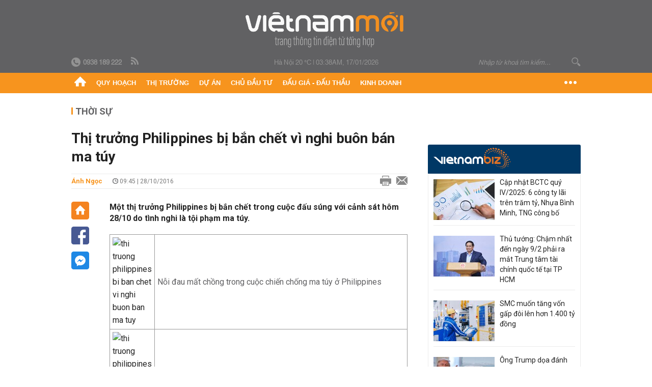

--- FILE ---
content_type: text/html; charset=utf-8
request_url: https://vietnammoi.vn/thi-truong-philippines-bi-ban-chet-vi-nghi-buon-ban-ma-tuy-8341.htm
body_size: 28648
content:
<!DOCTYPE html>
<html lang="vi" dir="ltr">
<head>
    <title>Thị trưởng Philippines bị bắn chết vì nghi buôn bán ma túy</title>
    <meta charset="utf-8" />
    <meta http-equiv="X-UA-Compatible" content="IE=100" />
    <meta name="viewport" content="width=device-width, initial-scale=1.0" />
    <meta http-equiv="Content-Language" content="vi" />
    <meta name="Language" content="vi" />
<meta name="keywords" content="tội phạm ma t&#250;y, Rodrigo Duterte, cuộc chiến chống ma t&#250;y, cuộc chiến chống ma t&#250;y ở Philippines, thị trưởng Philippines bị bắn chết" id="metakeywords" /> 
	<meta name="news_keywords" content="tội phạm ma t&#250;y, Rodrigo Duterte, cuộc chiến chống ma t&#250;y, cuộc chiến chống ma t&#250;y ở Philippines, thị trưởng Philippines bị bắn chết" id="newskeywords" /> 
	<meta name="description" content="Một thị trưởng Philippines bị bắn chết trong cuộc đấu s&#250;ng với cảnh s&#225;t h&#244;m 28/10 do t&#236;nh nghi l&#224; tội phạm ma t&#250;y." id="metaDes" /> 
	<meta name="Language" content="vi" /> 
	<meta name="distribution" content="Global" /> 
	<meta name="REVISIT-AFTER" content="1 DAYS" /> 
	<meta name="robots" content="index,follow" /> 
	<meta name="copyright" content="Copyright (c) by https://vietnammoi.vn/" /> 
	<meta name="RATING" content="GENERAL" /> 
	<meta name="GENERATOR" content="https://vietnammoi.vn/" /> 
	<meta name="author" content="Vietnammoi" /> 
	<meta property="og:type" content="Article" /> 
	<meta property="article:tag" content="tội phạm ma t&#250;y, Rodrigo Duterte, cuộc chiến chống ma t&#250;y, cuộc chiến chống ma t&#250;y ở Philippines, thị trưởng Philippines bị bắn chết" /> 
	<meta property="og:title" content="Thị trưởng Philippines bị bắn chết v&#236; nghi bu&#244;n b&#225;n ma t&#250;y" /> 
	<meta property="og:description" content="Một thị trưởng Philippines bị bắn chết trong cuộc đấu s&#250;ng với cảnh s&#225;t h&#244;m 28/10 do t&#236;nh nghi l&#224; tội phạm ma t&#250;y." /> 
	<meta property="og:image" content="https://cdn.vietnammoi.vn/stores/news_dataimages/ngocla/102016/28/16/croped/1919_philippinexs_war_on_drugs_kills_34_in_4_days.jpg_1718483346.jpg?width=600" /> 
	<meta property="og:width" content="600" /> 
	<meta property="og:height" content="315" /> 
	<meta property="og:url" content="https://vietnammoi.vn/thi-truong-philippines-bi-ban-chet-vi-nghi-buon-ban-ma-tuy-8341.htm" /> 
	<meta property="article:section" content="Thời Sự" /> 
	<meta property="article:published_time" content="2016-10-28T09:45:00" /> 
	<meta property="article:modified_time" content="2016-10-28T09:45:00" /> 
	<meta name="pubdate" content="2016-10-28T09:45:00" /> 
	<meta name="lastmod" content="2016-10-28T09:45:00" /> 
	<meta property="og:site_name" content="VIET NAM MOI" /> 
	<meta property="article:author" content="Vietnammoi" /> 
	<link rel="canonical" href="https://vietnammoi.vn/thi-truong-philippines-bi-ban-chet-vi-nghi-buon-ban-ma-tuy-8341.htm" /> 
	
    <meta http-equiv="REFRESH" content="1800" />
    <meta name="application-name" content="Việt Nam Mới" />
    <meta http-equiv="X-UA-Compatible" content="IE=edge" />
    <link rel="preconnect" href="https://fonts.googleapis.com" />
    <link rel="preconnect" href="https://fonts.gstatic.com" crossorigin />
    <link href="https://fonts.googleapis.com/css2?family=Roboto:ital,wght@0,100;0,300;0,400;0,500;0,700;0,900;1,100;1,300;1,400;1,500;1,900&display=swap" rel="stylesheet" />
    <link rel="dns-prefetch" href="https://cdn.vietnammoi.vn/">
    <link href="/images/2321_favicon-16x16.png" type="image/x-icon" rel="Shortcut Icon" />
    <link href="/images/2321_favicon-57x57.png" rel="apple-touch-icon" sizes="57x57" />
    <link href="/images/2321_favicon-60x60.png" rel="apple-touch-icon" sizes="60x60" />
    <link href="/images/2321_favicon-72x72.png" rel="apple-touch-icon" sizes="72x72" />
    <link href="/images/2321_favicon-76x76.png" rel="apple-touch-icon" sizes="76x76" />
    <link href="/images/2321_favicon-114x114.png" rel="apple-touch-icon" sizes="114x114" />
    <link href="/images/2321_favicon-120x120.png" rel="apple-touch-icon" sizes="120x120" />
    <link href="/images/2321_favicon-144x144.png" rel="apple-touch-icon" sizes="144x144" />
    <link href="/images/2321_favicon-152x152.png" rel="apple-touch-icon" sizes="152x152" />
    <link href="/images/2321_favicon-180x180.png" rel="apple-touch-icon" sizes="180x180" />
    <link href="/images/2321_favicon-32x32.png" sizes="32x32" rel="icon" type="image/png" />
    <link href="/images/2321_favicon-96x96.png" sizes="96x96" rel="icon" type="image/png" />
    <link href="/images/2321_favicon-192x192.png" sizes="192x192" rel="icon" type="image/png" />
    <link href="/plugins/scrollbar/jquery.scrollbar.min.css?v=EdJyu-Pq8KUQE7B34th3h7PtDS4Lq5oLgu5Y1ActGZQ" rel="stylesheet" />
    <link href="/plugins/pika/css/pikaday.min.css?v=gCHmR5sUjVS_q1K8OuZHfZWstano_GrBwd6e4jBGs3s" rel="stylesheet" />

    
        <link href="https://fonts.googleapis.com/css2?family=Inter:ital,opsz,wght@0,14..32,100..900;1,14..32,100..900&family=Newsreader:ital,opsz,wght@0,6..72,200..800;1,6..72,200..800&display=swap" rel="stylesheet" />
        <link href="/plugins/fancybox/jquery.fancybox.min.css?v=Vzbj7sDDS_woiFS3uNKo8eIuni59rjyNGtXfstRzStA" rel="stylesheet" />
        <link href="/plugins/jquery/ba/beforeafter.css" rel="stylesheet" />
    <link href="/css/dist/detail.min.css?v=EmINN37BTjJnxQfuyE40XT1ABrxkaXxMz9dtSv1Qd2A" rel="stylesheet" />


    <link href="/css/dist/master.min.css?v=KnU23Pcd0Hn41zcDIx8iuKSNkU_4RxWrWqT0bVe2vNI" rel="stylesheet" />

        <!-- Google tag (gtag.js) -->
        <script async src="https://www.googletagmanager.com/gtag/js?id=G-KZ6MS63J7C"></script>
        <script>
            window.dataLayer = window.dataLayer || [];
            function gtag() { dataLayer.push(arguments); }
            gtag('js', new Date());

            gtag('config', 'G-KZ6MS63J7C');

            document.addEventListener('DOMContentLoaded', function () {
                document.querySelectorAll('a[href]').forEach(function (link) {
                    const href = link.getAttribute('href');
                    if (!href) return;

                    // chỉ track link ngoài domain
                    if (href.startsWith('http') && !href.includes(location.hostname)) {
                        link.addEventListener('click', function () {
                            gtag('event', 'click_outbound', {
                                link_url: href,
                                link_text: link.innerText ? link.innerText.trim() : '',
                                page_path: location.pathname,
                                transport_type: 'beacon'
                            });
                        });
                    }
                });
            });
        </script>
                <script async src="https://static.amcdn.vn/tka/cdn.js" type="text/javascript"></script>
            <script>
                var arfAsync = arfAsync || [];
            </script>
            <script id="arf-core-js" onerror="window.arferrorload=true;" src="//media1.admicro.vn/cms/Arf.min.js" async></script>
            <script type="text/javascript">var _ADM_Channel = 'thoi-su';</script>
        <script type="application/ld+json">
            {"@context":"https://schema.org","@type":"NewsArticle","headline":"Thị trưởng Philippines bị bắn chết vì nghi buôn bán ma túy","description":"Một thị trưởng Philippines bị bắn chết trong cuộc đấu súng với cảnh sát hôm 28/10 do tình nghi là tội phạm ma túy.\u00A0","url":"https://vietnammoi.vn/thi-truong-philippines-bi-ban-chet-vi-nghi-buon-ban-ma-tuy-8341.htm","mainEntityOfPage":{"@type":"WebPage","@id":"https://vietnammoi.vn/thi-truong-philippines-bi-ban-chet-vi-nghi-buon-ban-ma-tuy-8341.htm"},"publisher":{"@type":"Organization","name":"Trang Việt Nam Mới","logo":{"@type":"ImageObject","url":"https://cdn.vietnammoi.vn/logos/logo-600.png"}},"image":["https://cdn.vietnammoi.vn/stores/news_dataimages/ngocla/102016/28/16/croped/1919_philippinexs_war_on_drugs_kills_34_in_4_days.jpg_1718483346.jpg?width=600"],"datePublished":"2016-10-28T09:45:30+07:00","dateModified":"2016-10-28T09:45:30+07:00","author":{"@type":"Person","name":"Ánh Ngọc","url":"https://vietnammoi.vn"},"breadcrumb":{"@type":"BreadcrumbList","itemListElement":[{"@type":"ListItem","position":1,"item":{"@id":"https://vietnammoi.vn/thoi-su.htm","name":"Thời sự"}},{"@type":"ListItem","position":2,"item":{"@id":"https://vietnammoi.vn/thi-truong-philippines-bi-ban-chet-vi-nghi-buon-ban-ma-tuy-8341.htm","name":"Thị trưởng Philippines bị bắn chết vì nghi buôn bán ma túy"}}]}};
        </script>
        <!-- Pushtimize: new version -->
        <script src="https://sdk.moneyoyo.com/v1/webpush.js?pid=wqE8-lVEeSm0I6KH0aMLGQ" async></script>
</head>
<body class="">
    <input name="__RequestVerificationToken" type="hidden" value="CfDJ8MhSTshGR5hHiJUIt-FbdqEeCoorfTtY70UauijmhxHol3AY3tbBrdzCOlFEKnIO6Uxhz9NF03toZYKi6njqzVZZ5dHv3jZMJ2wseffjxPbvHKw3_fGIkBUNzVDBeg_QCaFcOZRKKs71iYpg2Kbjs6g" />
    <div id="fb-root"></div>
    <script async defer crossorigin="anonymous" src="https://connect.facebook.net/vi_VN/sdk.js#xfbml=1&amp;version=v12.0&amp;appId=&amp;autoLogAppEvents=1"></script>

    <div id="admwrapper">
            
        <div id="header" class="hidden-print none-header-magazine">
            <div class="wrapper clearafter">
                <div id="logo"><a href="/" title="Việt Nam Mới"></a></div>
                <div class="links">
                    <div class="left">
                        <a href="tel:+84938189222"><i class="icon-tel-header"></i><b>0938 189 222</b></a>
                        <a href="/tin-gio-chot.rss" class="icon-rss-header" rel="nofollow" title="RSS feed" target="_blank"></a>
                    </div>

                    <!-- weather -->
                    <span id="_weather"></span> |
                    <span id="_dateTime" data-value=""></span>

                    <div id="search-form" class="right">
                        <input type="text" name="search" id="search" placeholder="Nhập từ khoá tìm kiếm..." autocomplete="off">
                        <span class="icon-search"></span>
                    </div>
                </div>
            </div>
        </div>

            
<div id="nav" class="none-nav-magazine">
    <div class="nav_icon"><span class="icon"></span></div>
    <div class="wrapper clearafter">
        <ul class="left" id="main-menu-zone">
            <li><a href="https://vietnammoi.vn/" title="Trang chủ"><span class="icon icon-home-nav"></span></a></li>
                    <li data-id="548" data-url="/ajax/chuyen-muc/548" class="parent" data-ajaxcontent-trigger="mouseenter" data-zoneurl="quy-hoach">
                        <a href="/quy-hoach.htm" title="Quy ho&#x1EA1;ch" data-zoneid="548">Quy hoạch</a>

                            <div class="popup">
                                <div class="wrapper clearafter smooth">
                                    <ul class="popup_links left">
                                            <li><a href="/quy-hoach/ha-tang.htm" title="H&#x1EA1; t&#x1EA7;ng">Hạ tầng</a></li>
                                            <li><a href="/quy-hoach/duong-se-mo.htm" title="&#x110;&#x1B0;&#x1EDD;ng s&#x1EBD; m&#x1EDF;">Đường sẽ mở</a></li>
                                            <li><a href="/quy-hoach/dat-co-quy-hoach.htm" title="&#x110;&#x1EA5;t c&amp;#243; quy ho&#x1EA1;ch">Đất có quy hoạch</a></li>
                                            <li><a href="/quy-hoach/quy-hoach-dep.htm" title="Quy ho&#x1EA1;ch &#x111;&#x1EB9;p">Quy hoạch đẹp</a></li>
                                            <li><a href="/quy-hoach/dieu-chinh-quy-hoach.htm" title="&#x110;i&#x1EC1;u ch&#x1EC9;nh quy ho&#x1EA1;ch">Điều chỉnh quy hoạch</a></li>
                                            <li><a href="/quy-hoach/ban-do-quy-hoach.htm" title="B&#x1EA3;n &#x111;&#x1ED3; quy ho&#x1EA1;ch">Bản đồ quy hoạch</a></li>
                                    </ul>

                                    <ul class="popup_news left" data-ajaxcontent="quy-hoach" data-id="548">
                                        <li class="left indicator"></li>
                                        <li class="left indicator"></li>
                                        <li class="left indicator"></li>
                                        <li class="left indicator"></li>
                                    </ul>
                                </div>
                            </div>
                    </li>
                    <li data-id="555" data-url="/ajax/chuyen-muc/555" class="parent" data-ajaxcontent-trigger="mouseenter" data-zoneurl="thi-truong">
                        <a href="/thi-truong.htm" title="Th&#x1ECB; tr&#x1B0;&#x1EDD;ng" data-zoneid="555">Thị trường</a>

                            <div class="popup">
                                <div class="wrapper clearafter smooth">
                                    <ul class="popup_links left">
                                            <li><a href="/thi-truong/chinh-sach.htm" title="Ch&amp;#237;nh s&amp;#225;ch">Chính sách</a></li>
                                            <li><a href="/thi-truong/gia-ca.htm" title="Gi&amp;#225; c&#x1EA3;">Giá cả</a></li>
                                            <li><a href="/thi-truong/du-bao.htm" title="D&#x1EF1; b&amp;#225;o">Dự báo</a></li>
                                            <li><a href="/thi-truong/vat-lieu-xay-dung.htm" title="V&#x1EAD;t li&#x1EC7;u x&amp;#226;y d&#x1EF1;ng">Vật liệu xây dựng</a></li>
                                    </ul>

                                    <ul class="popup_news left" data-ajaxcontent="thi-truong" data-id="555">
                                        <li class="left indicator"></li>
                                        <li class="left indicator"></li>
                                        <li class="left indicator"></li>
                                        <li class="left indicator"></li>
                                    </ul>
                                </div>
                            </div>
                    </li>
                    <li data-id="560" data-url="/ajax/chuyen-muc/560" class="parent" data-ajaxcontent-trigger="mouseenter" data-zoneurl="du-an">
                        <a href="/du-an.htm" title="D&#x1EF1; &amp;#225;n" data-zoneid="560">Dự án</a>

                            <div class="popup">
                                <div class="wrapper clearafter smooth">
                                    <ul class="popup_links left">
                                            <li><a href="/du-an/du-an-moi.htm" title="D&#x1EF1; &amp;#225;n m&#x1EDB;i">Dự án mới</a></li>
                                            <li><a href="/du-an/dang-mo-ban.htm" title="&#x110;ang m&#x1EDF; b&amp;#225;n">Đang mở bán</a></li>
                                            <li><a href="/du-an/khong-gian-song.htm" title="Kh&amp;#244;ng gian s&#x1ED1;ng">Không gian sống</a></li>
                                    </ul>

                                    <ul class="popup_news left" data-ajaxcontent="du-an" data-id="560">
                                        <li class="left indicator"></li>
                                        <li class="left indicator"></li>
                                        <li class="left indicator"></li>
                                        <li class="left indicator"></li>
                                    </ul>
                                </div>
                            </div>
                    </li>
                    <li data-id="563" data-url="/ajax/chuyen-muc/563" class="parent" data-ajaxcontent-trigger="mouseenter" data-zoneurl="chu-dau-tu">
                        <a href="/chu-dau-tu.htm" title="Ch&#x1EE7; &#x111;&#x1EA7;u t&#x1B0;" data-zoneid="563">Chủ đầu tư</a>

                            <div class="popup">
                                <div class="wrapper clearafter smooth">
                                    <ul class="popup_links left">
                                            <li><a href="/chu-dau-tu/lanh-dao.htm" title="L&amp;#227;nh &#x111;&#x1EA1;o">Lãnh đạo</a></li>
                                            <li><a href="/chu-dau-tu/tai-chinh.htm" title="T&amp;#224;i ch&amp;#237;nh">Tài chính</a></li>
                                            <li><a href="/chu-dau-tu/hoat-dong-kinh-doanh.htm" title="Ho&#x1EA1;t &#x111;&#x1ED9;ng kinh doanh">Hoạt động kinh doanh</a></li>
                                    </ul>

                                    <ul class="popup_news left" data-ajaxcontent="chu-dau-tu" data-id="563">
                                        <li class="left indicator"></li>
                                        <li class="left indicator"></li>
                                        <li class="left indicator"></li>
                                        <li class="left indicator"></li>
                                    </ul>
                                </div>
                            </div>
                    </li>
                    <li data-id="567" data-url="/ajax/chuyen-muc/567" class="parent" data-ajaxcontent-trigger="mouseenter" data-zoneurl="dau-gia-dau-thau">
                        <a href="/dau-gia-dau-thau.htm" title="&#x110;&#x1EA5;u gi&amp;#225; - &#x110;&#x1EA5;u th&#x1EA7;u" data-zoneid="567">Đấu giá - Đấu thầu</a>

                            <div class="popup">
                                <div class="wrapper clearafter smooth">
                                    <ul class="popup_links left">
                                            <li><a href="/dau-gia-dau-thau/ha-noi.htm" title="H&amp;#224; N&#x1ED9;i">Hà Nội</a></li>
                                            <li><a href="/dau-gia-dau-thau/tp-hcm.htm" title="TP HCM">TP HCM</a></li>
                                            <li><a href="/dau-gia-dau-thau/dia-phuong-khac.htm" title="&#x110;&#x1ECB;a ph&#x1B0;&#x1A1;ng kh&amp;#225;c">Địa phương khác</a></li>
                                    </ul>

                                    <ul class="popup_news left" data-ajaxcontent="dau-gia-dau-thau" data-id="567">
                                        <li class="left indicator"></li>
                                        <li class="left indicator"></li>
                                        <li class="left indicator"></li>
                                        <li class="left indicator"></li>
                                    </ul>
                                </div>
                            </div>
                    </li>
                    <li data-id="30" data-url="/ajax/chuyen-muc/30" class="parent" data-ajaxcontent-trigger="mouseenter" data-zoneurl="kinh-doanh">
                        <a href="/kinh-doanh.htm" title="Kinh doanh" data-zoneid="30">Kinh doanh</a>

                            <div class="popup">
                                <div class="wrapper clearafter smooth">
                                    <ul class="popup_links left">
                                            <li><a href="/kinh-doanh/tai-chinh-ngan-hang.htm" title="T&amp;#224;i ch&amp;#237;nh - Ng&amp;#226;n h&amp;#224;ng">Tài chính - Ngân hàng</a></li>
                                            <li><a href="/kinh-doanh/doanh-nghiep.htm" title="Doanh nghi&#x1EC7;p">Doanh nghiệp</a></li>
                                            <li><a href="/kinh-doanh/doanh-nhan.htm" title="Doanh nh&amp;#226;n">Doanh nhân</a></li>
                                            <li><a href="/kinh-doanh/tai-chinh-ca-nhan.htm" title="T&amp;#224;i ch&amp;#237;nh c&amp;#225; nh&amp;#226;n">Tài chính cá nhân</a></li>
                                    </ul>

                                    <ul class="popup_news left" data-ajaxcontent="kinh-doanh" data-id="30">
                                        <li class="left indicator"></li>
                                        <li class="left indicator"></li>
                                        <li class="left indicator"></li>
                                        <li class="left indicator"></li>
                                    </ul>
                                </div>
                            </div>
                    </li>
        </ul>
        <div class="right clickable" data-trigger="">
            <span class="icon icon-dot-nav" data-trigger-content=""></span>
            <div class="popup">
                <div class="wrapper clearafter">
                            <div class="col left">
                                <a data-id="548" href="/quy-hoach.htm" class="title" title="Quy hoạch">Quy hoạch</a>

                                    <ul>
                                            <li data-id="549">
                                                <a href="/quy-hoach/ha-tang.htm" title="H&#x1EA1; t&#x1EA7;ng">Hạ tầng</a>
                                            </li>
                                            <li data-id="550">
                                                <a href="/quy-hoach/duong-se-mo.htm" title="&#x110;&#x1B0;&#x1EDD;ng s&#x1EBD; m&#x1EDF;">Đường sẽ mở</a>
                                            </li>
                                            <li data-id="551">
                                                <a href="/quy-hoach/dat-co-quy-hoach.htm" title="&#x110;&#x1EA5;t c&amp;#243; quy ho&#x1EA1;ch">Đất có quy hoạch</a>
                                            </li>
                                            <li data-id="552">
                                                <a href="/quy-hoach/quy-hoach-dep.htm" title="Quy ho&#x1EA1;ch &#x111;&#x1EB9;p">Quy hoạch đẹp</a>
                                            </li>
                                            <li data-id="553">
                                                <a href="/quy-hoach/dieu-chinh-quy-hoach.htm" title="&#x110;i&#x1EC1;u ch&#x1EC9;nh quy ho&#x1EA1;ch">Điều chỉnh quy hoạch</a>
                                            </li>
                                            <li data-id="554">
                                                <a href="/quy-hoach/ban-do-quy-hoach.htm" title="B&#x1EA3;n &#x111;&#x1ED3; quy ho&#x1EA1;ch">Bản đồ quy hoạch</a>
                                            </li>
                                    </ul>
                            </div>
                            <div class="col left">
                                <a data-id="555" href="/thi-truong.htm" class="title" title="Thị trường">Thị trường</a>

                                    <ul>
                                            <li data-id="556">
                                                <a href="/thi-truong/chinh-sach.htm" title="Ch&amp;#237;nh s&amp;#225;ch">Chính sách</a>
                                            </li>
                                            <li data-id="557">
                                                <a href="/thi-truong/gia-ca.htm" title="Gi&amp;#225; c&#x1EA3;">Giá cả</a>
                                            </li>
                                            <li data-id="558">
                                                <a href="/thi-truong/du-bao.htm" title="D&#x1EF1; b&amp;#225;o">Dự báo</a>
                                            </li>
                                            <li data-id="559">
                                                <a href="/thi-truong/vat-lieu-xay-dung.htm" title="V&#x1EAD;t li&#x1EC7;u x&amp;#226;y d&#x1EF1;ng">Vật liệu xây dựng</a>
                                            </li>
                                    </ul>
                            </div>
                            <div class="col left">
                                <a data-id="560" href="/du-an.htm" class="title" title="Dự án">Dự án</a>

                                    <ul>
                                            <li data-id="571">
                                                <a href="/du-an/du-an-moi.htm" title="D&#x1EF1; &amp;#225;n m&#x1EDB;i">Dự án mới</a>
                                            </li>
                                            <li data-id="561">
                                                <a href="/du-an/dang-mo-ban.htm" title="&#x110;ang m&#x1EDF; b&amp;#225;n">Đang mở bán</a>
                                            </li>
                                            <li data-id="562">
                                                <a href="/du-an/khong-gian-song.htm" title="Kh&amp;#244;ng gian s&#x1ED1;ng">Không gian sống</a>
                                            </li>
                                    </ul>
                            </div>
                            <div class="col left">
                                <a data-id="563" href="/chu-dau-tu.htm" class="title" title="Chủ đầu tư">Chủ đầu tư</a>

                                    <ul>
                                            <li data-id="564">
                                                <a href="/chu-dau-tu/lanh-dao.htm" title="L&amp;#227;nh &#x111;&#x1EA1;o">Lãnh đạo</a>
                                            </li>
                                            <li data-id="565">
                                                <a href="/chu-dau-tu/tai-chinh.htm" title="T&amp;#224;i ch&amp;#237;nh">Tài chính</a>
                                            </li>
                                            <li data-id="566">
                                                <a href="/chu-dau-tu/hoat-dong-kinh-doanh.htm" title="Ho&#x1EA1;t &#x111;&#x1ED9;ng kinh doanh">Hoạt động kinh doanh</a>
                                            </li>
                                    </ul>
                            </div>
                            <div class="col left">
                                <a data-id="567" href="/dau-gia-dau-thau.htm" class="title" title="Đấu giá - Đấu thầu">Đấu giá - Đấu thầu</a>

                                    <ul>
                                            <li data-id="568">
                                                <a href="/dau-gia-dau-thau/ha-noi.htm" title="H&amp;#224; N&#x1ED9;i">Hà Nội</a>
                                            </li>
                                            <li data-id="569">
                                                <a href="/dau-gia-dau-thau/tp-hcm.htm" title="TP HCM">TP HCM</a>
                                            </li>
                                            <li data-id="570">
                                                <a href="/dau-gia-dau-thau/dia-phuong-khac.htm" title="&#x110;&#x1ECB;a ph&#x1B0;&#x1A1;ng kh&amp;#225;c">Địa phương khác</a>
                                            </li>
                                    </ul>
                            </div>
                            <div class="col left">
                                <a data-id="30" href="/kinh-doanh.htm" class="title" title="Kinh doanh">Kinh doanh</a>

                                    <ul>
                                            <li data-id="151">
                                                <a href="/kinh-doanh/tai-chinh-ngan-hang.htm" title="T&amp;#224;i ch&amp;#237;nh - Ng&amp;#226;n h&amp;#224;ng">Tài chính - Ngân hàng</a>
                                            </li>
                                            <li data-id="153">
                                                <a href="/kinh-doanh/doanh-nghiep.htm" title="Doanh nghi&#x1EC7;p">Doanh nghiệp</a>
                                            </li>
                                            <li data-id="516">
                                                <a href="/kinh-doanh/doanh-nhan.htm" title="Doanh nh&amp;#226;n">Doanh nhân</a>
                                            </li>
                                            <li data-id="517">
                                                <a href="/kinh-doanh/tai-chinh-ca-nhan.htm" title="T&amp;#224;i ch&amp;#237;nh c&amp;#225; nh&amp;#226;n">Tài chính cá nhân</a>
                                            </li>
                                    </ul>
                            </div>

                    <div class="newline">
                        <div class="newlink">
                            <a href="https://vietnammoi.vn/e-mag.htm" rel="nofollow" class="view-emag" title="eMagazine">
                                <img src="/images/2321_emag-light.png" alt="eMagazine" />
                            </a>
                            <a href="https://vietnammoi.vn/photostory.htm" rel="nofollow" class="view-photo" title="Photostory">
                                <img src="/images/2321_photostories-light.png" alt="Photostory" />
                            </a>
                            <a href="https://vietnammoi.vn/infographic.htm" rel="nofollow" class="view-info" title="Infographic">
                                <img src="/images/2321_infographic-light.png" alt="Infographic" />
                            </a>
                        </div>
                    </div>
                </div>
            </div>
        </div>
    </div>
</div>

        <!-- ads -->
            <div class="w1000">
                <div class="vnmoi-topbanner">
                            <div>
        <zone id="jscyjn9r"></zone>
        <script>
            arfAsync.push("jscyjn9r");
        </script>
    </div>

                </div>
            </div> 

        
                <input type="hidden" value="3" id="hdZoneParentId" />
                                
    <div class="wrapper text-center">
        <div class="margin-20-top"></div>
        <!-- ads -->
    </div>
    <div class="wrapper clearafter margin-25-top">
        <input type="hidden" name="hidLastModifiedDate" id="hidLastModifiedDate" />

        <div class="wrapper clearafter highlight margin-20-top margin-25-bottom detailheading">
            
            <div class="margin-25-bottom" id="title-category">
                <div>
                        <a href="/thoi-su.htm" title="Thời sự">Thời sự</a>
                </div>

            </div>

        </div>
    </div>
    <div class="wrapper">
        <!-- ads -->
    </div>
    <div class="wrapper clearafter margin-25-top" id="__main_wrapper_content">
        <div class="col685 left">

            <div class="col660">
                <h1 id="title-article" class="margin-15-bottom title-article" data-role="title">
                    Thị trưởng Philippines bị bắn chết vì nghi buôn bán ma túy
                </h1>

                <!-- article info top -->
                <div class="article-info clearafter margin-25-bottom">
                    
<a href="javascript:;" class="info_author left" data-role="author" title="&#xC1;nh Ng&#x1ECD;c">&#xC1;nh Ng&#x1ECD;c</a>
<span class="time flex-1">
    <i class="icon icon-time"></i><span data-role="publishdate"> 09:45 | 28/10/2016</span>
</span>
<a class="clickable" title="In bài viết" data-action-print target="_blank" href="https://vietnammoi.vn/thi-truong-philippines-bi-ban-chet-vi-nghi-buon-ban-ma-tuy-8341-print.htm"><i class="icon icon-print"></i></a>
<a title="Email bài viết" href="mailto:?subject=Th&#x1ECB; tr&#x1B0;&#x1EDF;ng Philippines b&#x1ECB; b&#x1EAF;n ch&#x1EBF;t v&#xEC; nghi bu&#xF4;n b&#xE1;n ma t&#xFA;y - Vi&#x1EC7;tNamM&#x1EDB;i&amp;body=https://vietnammoi.vn/thi-truong-philippines-bi-ban-chet-vi-nghi-buon-ban-ma-tuy-8341.htm" rel="nofollow"><i class="icon icon-mail"></i></a>

                </div>

                <div id="sticky-box" class="col35 left social-buttons" data-article-follow>
                    
<a href="/" class="icon icon-home" title="Trang chủ"></a>
<a onclick="VNMoi.fn.shareFbClick('https://vietnammoi.vn/thi-truong-philippines-bi-ban-chet-vi-nghi-buon-ban-ma-tuy-8341.htm')" href="javascript:;" data-target="_blank" class="icon icon-fb clickable" title="Chia sẻ trên Facebook"></a>
<a onclick="VNMoi.fn.shareFbMsgClick('http://www.facebook.com/dialog/send?app_id=&amp;link=https://vietnammoi.vn/thi-truong-philippines-bi-ban-chet-vi-nghi-buon-ban-ma-tuy-8341.htm&amp;redirect_uri=https://vietnammoi.vn/thi-truong-philippines-bi-ban-chet-vi-nghi-buon-ban-ma-tuy-8341.htm')" href="javascript:;" class="icon icon-fbmsg clickable" title="Chia sẻ qua Facebook Messenger"></a>

                </div>

                <div class="col585 right" data-article-target>
                    <div class="sapo margin-20-bottom" data-role="sapo">
                        Một thị trưởng Philippines bị bắn chết trong cuộc đấu súng với cảnh sát hôm 28/10 do tình nghi là tội phạm ma túy. 
                    </div>

                    


                    <!-- article body -->
                    <div class="entry-body" data-role="content">
                        <table class="__MB_ARTICLE_A">
	<tbody>
		<tr>
			<td align="left" width="10"><img alt="thi truong philippines bi ban chet vi nghi buon ban ma tuy" class="icon_irital" src="https://cdn.vietnammoi.vn/modules/frontend/themes/vietnammoi/images/icon_new_other.png" title="Thị trưởng Philippines bị bắn chết vì nghi buôn bán ma túy"></td>
			<td align="left"><a href="http://vietnammoi.vn/noi-dau-mat-chong-trong-cuoc-chien-chong-ma-tuy-o-philippines-7925.htm" title="Nỗi đau mất chồng trong cuộc chiến chống ma túy ở Philippines">Nỗi đau mất chồng trong cuộc chiến chống ma túy ở Philippines</a></td>
		</tr>
		<tr>
			<td align="left" width="10"><img alt="thi truong philippines bi ban chet vi nghi buon ban ma tuy" class="icon_irital" src="https://cdn.vietnammoi.vn/modules/frontend/themes/vietnammoi/images/icon_new_other.png" title="Thị trưởng Philippines bị bắn chết vì nghi buôn bán ma túy"></td>
			<td align="left"><a href="http://vietnammoi.vn/su-song-va-cai-chet-o-philippines-giua-cuoc-chien-chong-ma-tuy-6828.htm" title="Sự sống và cái chết ở Philippines giữa cuộc chiến chống ma túy">Sự sống và cái chết ở Philippines giữa cuộc chiến chống ma túy</a></td>
		</tr>
	</tbody>
</table>

<table border="0" cellpadding="0" cellspacing="0" class="MASTERCMS_TPL_TABLE" style="width: 100%;">
	<tbody>
		<tr>
			<td><img alt="thi truong philippines bi ban chet vi nghi buon ban ma tuy" border="0" class="__img_mastercms" src="https://cdn.vietnammoi.vn/stores/news_dataimages/ngocla/102016/28/16/1919_philippinexs_war_on_drugs_kills_34_in_4_days.jpg_1718483346.jpg" style="max-width:100%; padding:0px; margin:0px;" title="Thị trưởng Philippines bị bắn chết vì nghi buôn bán ma túy"></td>
		</tr>
		<tr>
			<td>Cảnh sát Philippine tịch thu ma tuý và vũ khí từ nghi phạm buôn ma tuý. Ảnh: Reuters</td>
		</tr>
	</tbody>
</table>

<p>Phát ngôn viên cảnh sát Romeo Galgo cho biết thị trưởng Samsudin Dimaukom cùng 9 vệ sĩ riêng đã nổ súng, sau khi cảnh sát chống ma túy chặn phương tiện của họ tại một trạm kiểm soát vì nghi ngờ vận chuyển ma túy trái phép. Các sĩ quan cảnh sát đã bắn trả và tiêu diệt nhóm người.</p>

<p>"Các nghi phạm trang bị nhiều vũ khí và xả súng vào những người thực thi pháp luật, dù đã được cảnh báo", <em>AFP</em> dẫn lời ông Galgo.</p>

<p>Samsudin Dimaukom, thị trưởng thị trấn Saudi Ampatuan ở miền Nam Philippines, bị cáo buộc liên quan đến buôn bán ma túy trái phép hồi đầu năm. Dimaukom từng gây quỹ xây dựng một nhà thờ Hồi giáo ở thị trấn Saudi Ampatuan để kêu gọi hòa bình tại đây.</p>

<p>Trước đó, ông là một trong các quan chức có tên trong danh sách tội phạm ma tuý mà tổng thống Philippines công bố hồi tháng 8, theo <em>Rappler</em>. Cảnh sát từng đột kích nhà ông Dimaukom hồi tháng 9 nhưng không phát hiện ma tuý.</p>

<p>Từ khi lên nắm quyền, Tổng thống Duterte đã tiến hành chiến dịch chống ma túy đẫm máu, khiến gần 4.000 người thiệt mạng. Sau chuyến thăm Nhật Bản, ông tuyên bố tăng cường lực lượng cảnh sát để quét sạch tội phạm ma túy.</p>

                        
                    </div>

                </div>

                <div class="clear"></div>
                <div class="author">
                    

    <div class="link-source-wrapper clearfix">
        <div class="link-source-name">
            Theo <span class="link-source-text-name" data-role="source">Doanh Nghi&#x1EC7;p &amp; Kinh Doanh</span>
            <svg width="10" height="10" viewBox="0 0 10 10" fill="none" xmlns="http://www.w3.org/2000/svg">
                <path fill-rule="evenodd" clip-rule="evenodd" d="M2.5 2.08333C2.38949 2.08333 2.28351 2.12723 2.20537 2.20537C2.12723 2.28351 2.08333 2.38949 2.08333 2.5V8.33333C2.08333 8.44384 2.12723 8.54982 2.20537 8.62796C2.28351 8.7061 2.38949 8.75 2.5 8.75H7.5C7.61051 8.75 7.71649 8.7061 7.79463 8.62796C7.87277 8.54982 7.91667 8.44384 7.91667 8.33333V2.5C7.91667 2.38949 7.87277 2.28351 7.79463 2.20537C7.71649 2.12723 7.61051 2.08333 7.5 2.08333H6.66667C6.43655 2.08333 6.25 1.89679 6.25 1.66667C6.25 1.43655 6.43655 1.25 6.66667 1.25H7.5C7.83152 1.25 8.14946 1.3817 8.38388 1.61612C8.6183 1.85054 8.75 2.16848 8.75 2.5V8.33333C8.75 8.66485 8.6183 8.9828 8.38388 9.21722C8.14946 9.45164 7.83152 9.58333 7.5 9.58333H2.5C2.16848 9.58333 1.85054 9.45164 1.61612 9.21722C1.3817 8.9828 1.25 8.66485 1.25 8.33333V2.5C1.25 2.16848 1.3817 1.85054 1.61612 1.61612C1.85054 1.3817 2.16848 1.25 2.5 1.25H3.33333C3.56345 1.25 3.75 1.43655 3.75 1.66667C3.75 1.89679 3.56345 2.08333 3.33333 2.08333H2.5Z" fill="black"></path>
                <path fill-rule="evenodd" clip-rule="evenodd" d="M2.91666 1.25C2.91666 0.789762 3.28976 0.416667 3.75 0.416667H6.25C6.71023 0.416667 7.08333 0.789762 7.08333 1.25V2.08333C7.08333 2.54357 6.71023 2.91667 6.25 2.91667H3.75C3.28976 2.91667 2.91666 2.54357 2.91666 2.08333V1.25ZM6.25 1.25H3.75V2.08333H6.25V1.25Z" fill="black"></path>
            </svg>
            <input type="text" value="https://doanhnghiepkinhdoanh.doanhnhanvn.vn/thi-truong-philippines-bi-ban-chet-vi-nghi-buon-ban-ma-tuy-438341.htm" id="hdSourceLink" class="hdSourceLink" />
            <span id="btnCopy" class="copylink">Copy link</span>
        </div>
        <div class="link-source-detail">
            <span class="link-source-detail-title">Link bài gốc</span>
            <p class="link-source-full" data-role="source">https://doanhnghiepkinhdoanh.doanhnhanvn.vn/thi-truong-philippines-bi-ban-chet-vi-nghi-buon-ban-ma-tuy-438341.htm</p>
            <div class="arrow-down"></div>
        </div>
    </div>

                </div>

                <!-- article info bottom -->
                <div class="article-info clearafter margin-25-bottom">
                    
    <a href="/thoi-su.htm" class="info_category left" data-role="cate-name" title="Thời sự">
        Thời sự
    </a>
    <div class="flex-1">
        <div class="fb-like" data-href="https://vietnammoi.vn/thi-truong-philippines-bi-ban-chet-vi-nghi-buon-ban-ma-tuy-8341.htm" data-layout="button_count" data-action="like" data-size="small" data-show-faces="true" data-share="true"></div>
    </div>
    <span class="clickable" title="In bài viết" data-action-print><i class="icon icon-print"></i></span>
    <a title="Email bài viết" href="mailto:?subject=Th&#x1ECB; tr&#x1B0;&#x1EDF;ng Philippines b&#x1ECB; b&#x1EAF;n ch&#x1EBF;t v&#xEC; nghi bu&#xF4;n b&#xE1;n ma t&#xFA;y - Vi&#x1EC7;tNamM&#x1EDB;i&amp;body=https://vietnammoi.vn/thi-truong-philippines-bi-ban-chet-vi-nghi-buon-ban-ma-tuy-8341.htm" rel="nofollow">
        <i class="icon icon-mail"></i>
    </a>

                </div>
            </div>

                <div class="tags margin-25-bottom">
                    
        <div class="title"><span class="icon icon-tag"></span> Tag:</div>
        <ul>
                <li>
                    <a href="/toi-pham-ma-tuy.html" title="t&#x1ED9;i ph&#x1EA1;m ma t&amp;#250;y">t&#x1ED9;i ph&#x1EA1;m ma t&#xFA;y</a>
                </li>
                <li>
                    <a href="/rodrigo-duterte.html" title="Rodrigo Duterte">Rodrigo Duterte</a>
                </li>
                <li>
                    <a href="/cuoc-chien-chong-ma-tuy.html" title="cu&#x1ED9;c chi&#x1EBF;n ch&#x1ED1;ng ma t&amp;#250;y">cu&#x1ED9;c chi&#x1EBF;n ch&#x1ED1;ng ma t&#xFA;y</a>
                </li>
                <li>
                    <a href="/cuoc-chien-chong-ma-tuy-o-philippines.html" title="cu&#x1ED9;c chi&#x1EBF;n ch&#x1ED1;ng ma t&amp;#250;y &#x1EDF; Philippines">cu&#x1ED9;c chi&#x1EBF;n ch&#x1ED1;ng ma t&#xFA;y &#x1EDF; Philippines</a>
                </li>
                <li>
                    <a href="/thi-truong-philippines-bi-ban-chet.html" title="th&#x1ECB; tr&#x1B0;&#x1EDF;ng Philippines b&#x1ECB; b&#x1EAF;n ch&#x1EBF;t">th&#x1ECB; tr&#x1B0;&#x1EDF;ng Philippines b&#x1ECB; b&#x1EAF;n ch&#x1EBF;t</a>
                </li>
        </ul>

                </div>


    <div class="margin-15-bottom">
        <zone id="jsd1rrp9"></zone>
        <script>
            arfAsync.push("jsd1rrp9");
        </script>
    </div>


                <!-- 04 articles by first tag -->
                <div id="box-author-care" class="news-other margin-25-bottom">
                    <div class="title margin-15-bottom">Có thể bạn quan tâm</div>
                    
    <div class="news-first-tag">
                <div class="post-item">
                    <a href="https://vietnammoi.vn/trum-ma-tuy-long-luong-bi-mat-tau-tan-tai-san-truoc-khi-bi-vay-diet-115528.htm" data-popup-url="https://vietnammoi.vn/trum-ma-tuy-long-luong-bi-mat-tau-tan-tai-san-truoc-khi-bi-vay-diet-115528.htm" title="Tr&#xF9;m ma t&#xFA;y L&#xF3;ng Lu&#xF4;ng b&#xED; m&#x1EAD;t t&#x1EA9;u t&#xE1;n t&#xE0;i s&#x1EA3;n tr&#x1B0;&#x1EDB;c khi b&#x1ECB; v&#xE2;y di&#x1EC7;t" class="img show-popup visit-popup">
                        <img src="https://cdn.vietnammoi.vn/stores/news_dataimages/thuandx/072018/03/16/trum-ma-tuy-long-luong-bi-mat-tau-tan-tai-san-truoc-khi-bi-vay-diet-03-.1479.jpg?width=220" alt="Tr&#xF9;m ma t&#xFA;y L&#xF3;ng Lu&#xF4;ng b&#xED; m&#x1EAD;t t&#x1EA9;u t&#xE1;n t&#xE0;i s&#x1EA3;n tr&#x1B0;&#x1EDB;c khi b&#x1ECB; v&#xE2;y di&#x1EC7;t" />
                    </a>
                    <a href="https://vietnammoi.vn/trum-ma-tuy-long-luong-bi-mat-tau-tan-tai-san-truoc-khi-bi-vay-diet-115528.htm" data-popup-url="https://vietnammoi.vn/trum-ma-tuy-long-luong-bi-mat-tau-tan-tai-san-truoc-khi-bi-vay-diet-115528.htm" title="Tr&#xF9;m ma t&#xFA;y L&#xF3;ng Lu&#xF4;ng b&#xED; m&#x1EAD;t t&#x1EA9;u t&#xE1;n t&#xE0;i s&#x1EA3;n tr&#x1B0;&#x1EDB;c khi b&#x1ECB; v&#xE2;y di&#x1EC7;t" class="title show-popup visit-popup">
                        Trùm ma túy Lóng Luông bí mật tẩu tán tài sản trước khi bị vây diệt
                    </a>
                </div>
                <div class="post-item">
                    <a href="https://vietnammoi.vn/man-gia-gai-cua-nam-canh-sat-khien-20-ten-toi-pham-sap-bay-38352.htm" data-popup-url="https://vietnammoi.vn/man-gia-gai-cua-nam-canh-sat-khien-20-ten-toi-pham-sap-bay-38352.htm" title="M&#xE0;n gi&#x1EA3; g&#xE1;i c&#x1EE7;a nam c&#x1EA3;nh s&#xE1;t khi&#x1EBF;n 20 t&#xEA;n t&#x1ED9;i ph&#x1EA1;m s&#x1EAD;p b&#x1EAB;y" class="img show-popup visit-popup">
                        <img src="https://cdn.vietnammoi.vn/stores/news_dataimages/linhttt/072017/01/14/croped/1305_giagai.jpg?width=220" alt="M&#xE0;n gi&#x1EA3; g&#xE1;i c&#x1EE7;a nam c&#x1EA3;nh s&#xE1;t khi&#x1EBF;n 20 t&#xEA;n t&#x1ED9;i ph&#x1EA1;m s&#x1EAD;p b&#x1EAB;y" />
                    </a>
                    <a href="https://vietnammoi.vn/man-gia-gai-cua-nam-canh-sat-khien-20-ten-toi-pham-sap-bay-38352.htm" data-popup-url="https://vietnammoi.vn/man-gia-gai-cua-nam-canh-sat-khien-20-ten-toi-pham-sap-bay-38352.htm" title="M&#xE0;n gi&#x1EA3; g&#xE1;i c&#x1EE7;a nam c&#x1EA3;nh s&#xE1;t khi&#x1EBF;n 20 t&#xEA;n t&#x1ED9;i ph&#x1EA1;m s&#x1EAD;p b&#x1EAB;y" class="title show-popup visit-popup">
                        Màn giả gái của nam cảnh sát khiến 20 tên tội phạm sập bẫy
                    </a>
                </div>
                <div class="post-item">
                    <a href="https://vietnammoi.vn/danh-sap-duong-day-mua-ban-hon-4000-vien-thuoc-lac-6531.htm" data-popup-url="https://vietnammoi.vn/danh-sap-duong-day-mua-ban-hon-4000-vien-thuoc-lac-6531.htm" title="&#x110;&#xE1;nh s&#x1EAD;p &#x111;&#x1B0;&#x1EDD;ng d&#xE2;y mua b&#xE1;n h&#x1A1;n 4.000 vi&#xEA;n thu&#x1ED1;c l&#x1EAF;c" class="img show-popup visit-popup">
                        <img src="https://cdn.vietnammoi.vn/stores/news_dataimages/vietdd/102016/12/14/5819_4.jpg?width=220" alt="&#x110;&#xE1;nh s&#x1EAD;p &#x111;&#x1B0;&#x1EDD;ng d&#xE2;y mua b&#xE1;n h&#x1A1;n 4.000 vi&#xEA;n thu&#x1ED1;c l&#x1EAF;c" />
                    </a>
                    <a href="https://vietnammoi.vn/danh-sap-duong-day-mua-ban-hon-4000-vien-thuoc-lac-6531.htm" data-popup-url="https://vietnammoi.vn/danh-sap-duong-day-mua-ban-hon-4000-vien-thuoc-lac-6531.htm" title="&#x110;&#xE1;nh s&#x1EAD;p &#x111;&#x1B0;&#x1EDD;ng d&#xE2;y mua b&#xE1;n h&#x1A1;n 4.000 vi&#xEA;n thu&#x1ED1;c l&#x1EAF;c" class="title show-popup visit-popup">
                        Đánh sập đường dây mua bán hơn 4.000 viên thuốc lắc
                    </a>
                </div>
                <div class="post-item">
                    <a href="https://vietnammoi.vn/ba-trum-ma-tuy-bi-ban-chet-tren-pho-philippines-4024.htm" data-popup-url="https://vietnammoi.vn/ba-trum-ma-tuy-bi-ban-chet-tren-pho-philippines-4024.htm" title="B&#xE0; tr&#xF9;m ma t&#xFA;y b&#x1ECB; b&#x1EAF;n ch&#x1EBF;t tr&#xEA;n ph&#x1ED1; Philippines" class="img show-popup visit-popup">
                        <img src="https://cdn.vietnammoi.vn/stores/news_dataimages/linhttt/092016/19/16/croped/4504_nintchdbpict000267780497-6720-1474270986.jpg?width=220" alt="B&#xE0; tr&#xF9;m ma t&#xFA;y b&#x1ECB; b&#x1EAF;n ch&#x1EBF;t tr&#xEA;n ph&#x1ED1; Philippines" />
                    </a>
                    <a href="https://vietnammoi.vn/ba-trum-ma-tuy-bi-ban-chet-tren-pho-philippines-4024.htm" data-popup-url="https://vietnammoi.vn/ba-trum-ma-tuy-bi-ban-chet-tren-pho-philippines-4024.htm" title="B&#xE0; tr&#xF9;m ma t&#xFA;y b&#x1ECB; b&#x1EAF;n ch&#x1EBF;t tr&#xEA;n ph&#x1ED1; Philippines" class="title show-popup visit-popup">
                        Bà trùm ma túy bị bắn chết trên phố Philippines
                    </a>
                </div>
                <div class="post-item">
                    <a href="https://vietnammoi.vn/canh-sat-brazil-bi-toi-pham-ban-trong-khu-o-chuot-644.htm" data-popup-url="https://vietnammoi.vn/canh-sat-brazil-bi-toi-pham-ban-trong-khu-o-chuot-644.htm" title="C&#x1EA3;nh s&#xE1;t Brazil b&#x1ECB; t&#x1ED9;i ph&#x1EA1;m b&#x1EAF;n trong khu &#x1ED5; chu&#x1ED9;t" class="img show-popup visit-popup">
                        <img src="https://cdn.vietnammoi.vn/stores/news_dataimages/linhttt/082016/12/08/croped/5553_26961307.jpg?width=220" alt="C&#x1EA3;nh s&#xE1;t Brazil b&#x1ECB; t&#x1ED9;i ph&#x1EA1;m b&#x1EAF;n trong khu &#x1ED5; chu&#x1ED9;t" />
                    </a>
                    <a href="https://vietnammoi.vn/canh-sat-brazil-bi-toi-pham-ban-trong-khu-o-chuot-644.htm" data-popup-url="https://vietnammoi.vn/canh-sat-brazil-bi-toi-pham-ban-trong-khu-o-chuot-644.htm" title="C&#x1EA3;nh s&#xE1;t Brazil b&#x1ECB; t&#x1ED9;i ph&#x1EA1;m b&#x1EAF;n trong khu &#x1ED5; chu&#x1ED9;t" class="title show-popup visit-popup">
                        Cảnh sát Brazil bị tội phạm bắn trong khu ổ chuột
                    </a>
                </div>
    </div>

                </div>

                <div id="box-same-zone" data-limit="4">
                    <div class="news-category margin-25-bottom">
                        <div class="title margin-15-bottom">
                            <a href="/thoi-su.htm" title="Cùng chuyên mục">Cùng chuyên mục</a>
                        </div>
                        <!-- 04 articles same zone -->
                        
    <div class="post-same-zone">
                <div class="post-item" data-ids="202127720365574,2021052715215594,20212151795478,20210504200459635">
                    <a href="https://vietnammoi.vn/ha-noi-kcn-phu-nghia-co-ca-nhiem-covid-19-786-truong-hop-lien-quan-202127720365574.htm" data-popup-url="https://vietnammoi.vn/ha-noi-kcn-phu-nghia-co-ca-nhiem-covid-19-786-truong-hop-lien-quan-202127720365574.htm" title="H&#xE0; N&#x1ED9;i: KCN Ph&#xFA; Ngh&#x129;a c&#xF3; ca nhi&#x1EC5;m Covid-19, 786 tr&#x1B0;&#x1EDD;ng h&#x1EE3;p li&#xEA;n quan" class="img show-popup visit-popup">
                        <img src="https://cdn.vietnammoi.vn/171464242508312576/2021/7/27/avatar1627399633915-16273996375871590657186.jpg?width=120" alt="H&#xE0; N&#x1ED9;i: KCN Ph&#xFA; Ngh&#x129;a c&#xF3; ca nhi&#x1EC5;m Covid-19, 786 tr&#x1B0;&#x1EDD;ng h&#x1EE3;p li&#xEA;n quan" />
                    </a>
                    <a href="https://vietnammoi.vn/ha-noi-kcn-phu-nghia-co-ca-nhiem-covid-19-786-truong-hop-lien-quan-202127720365574.htm" data-popup-url="https://vietnammoi.vn/ha-noi-kcn-phu-nghia-co-ca-nhiem-covid-19-786-truong-hop-lien-quan-202127720365574.htm" title="H&#xE0; N&#x1ED9;i: KCN Ph&#xFA; Ngh&#x129;a c&#xF3; ca nhi&#x1EC5;m Covid-19, 786 tr&#x1B0;&#x1EDD;ng h&#x1EE3;p li&#xEA;n quan" class="title show-popup visit-popup">Hà Nội: KCN Phú Nghĩa có ca nhiễm Covid-19, 786 trường hợp liên quan</a>
                </div>
                <div class="post-item" data-ids="202127720365574,2021052715215594,20212151795478,20210504200459635">
                    <a href="https://vietnammoi.vn/sun-group-ho-tro-bac-giang-lap-dat-trung-tam-hoi-suc-tich-cuc-quy-mo-100-giuong-benh-2021052715215594.htm" data-popup-url="https://vietnammoi.vn/sun-group-ho-tro-bac-giang-lap-dat-trung-tam-hoi-suc-tich-cuc-quy-mo-100-giuong-benh-2021052715215594.htm" title="Sun Group h&#x1ED7; tr&#x1EE3; B&#x1EAF;c Giang l&#x1EAF;p &#x111;&#x1EB7;t Trung t&#xE2;m H&#x1ED3;i s&#x1EE9;c t&#xED;ch c&#x1EF1;c quy m&#xF4; 100 gi&#x1B0;&#x1EDD;ng b&#x1EC7;nh" class="img show-popup visit-popup">
                        <img src="https://cdn.vietnammoi.vn/171464242508312576/2021/5/27/un-group-ho-tro-bac-giang-50-ty-dong-lap-dat-trung-tam-hoi-suc-tich-cuc-dieu-tri-covid-19anh-minh-hoa-162210356313065730800-55-0-1122-1600-crop-1622103600273504093357.jpg?width=120" alt="Sun Group h&#x1ED7; tr&#x1EE3; B&#x1EAF;c Giang l&#x1EAF;p &#x111;&#x1EB7;t Trung t&#xE2;m H&#x1ED3;i s&#x1EE9;c t&#xED;ch c&#x1EF1;c quy m&#xF4; 100 gi&#x1B0;&#x1EDD;ng b&#x1EC7;nh" />
                    </a>
                    <a href="https://vietnammoi.vn/sun-group-ho-tro-bac-giang-lap-dat-trung-tam-hoi-suc-tich-cuc-quy-mo-100-giuong-benh-2021052715215594.htm" data-popup-url="https://vietnammoi.vn/sun-group-ho-tro-bac-giang-lap-dat-trung-tam-hoi-suc-tich-cuc-quy-mo-100-giuong-benh-2021052715215594.htm" title="Sun Group h&#x1ED7; tr&#x1EE3; B&#x1EAF;c Giang l&#x1EAF;p &#x111;&#x1EB7;t Trung t&#xE2;m H&#x1ED3;i s&#x1EE9;c t&#xED;ch c&#x1EF1;c quy m&#xF4; 100 gi&#x1B0;&#x1EDD;ng b&#x1EC7;nh" class="title show-popup visit-popup">Sun Group hỗ trợ Bắc Giang lắp đặt Trung tâm Hồi sức tích cực quy mô 100 giường bệnh</a>
                </div>
                <div class="post-item" data-ids="202127720365574,2021052715215594,20212151795478,20210504200459635">
                    <a href="https://vietnammoi.vn/moi-cu-tri-xem-thong-tin-tong-hop-ve-bau-cu-tai-website-cua-so-thong-tin-va-truyen-thong-tp-hcm-20212151795478.htm" data-popup-url="https://vietnammoi.vn/moi-cu-tri-xem-thong-tin-tong-hop-ve-bau-cu-tai-website-cua-so-thong-tin-va-truyen-thong-tp-hcm-20212151795478.htm" title="M&#x1EDD;i c&#x1EED; tri xem th&#xF4;ng tin t&#x1ED5;ng h&#x1EE3;p v&#x1EC1; b&#x1EA7;u c&#x1EED; t&#x1EA1;i website c&#x1EE7;a S&#x1EDF; Th&#xF4;ng tin v&#xE0; Truy&#x1EC1;n th&#xF4;ng TP HCM" class="img show-popup visit-popup">
                        <img src="https://cdn.vietnammoi.vn/171464242508312576/2021/5/21/avatar1621591835228-16215918362701474415173-0-0-580-870-crop-16215918787261398716114.jpg?width=120" alt="M&#x1EDD;i c&#x1EED; tri xem th&#xF4;ng tin t&#x1ED5;ng h&#x1EE3;p v&#x1EC1; b&#x1EA7;u c&#x1EED; t&#x1EA1;i website c&#x1EE7;a S&#x1EDF; Th&#xF4;ng tin v&#xE0; Truy&#x1EC1;n th&#xF4;ng TP HCM" />
                    </a>
                    <a href="https://vietnammoi.vn/moi-cu-tri-xem-thong-tin-tong-hop-ve-bau-cu-tai-website-cua-so-thong-tin-va-truyen-thong-tp-hcm-20212151795478.htm" data-popup-url="https://vietnammoi.vn/moi-cu-tri-xem-thong-tin-tong-hop-ve-bau-cu-tai-website-cua-so-thong-tin-va-truyen-thong-tp-hcm-20212151795478.htm" title="M&#x1EDD;i c&#x1EED; tri xem th&#xF4;ng tin t&#x1ED5;ng h&#x1EE3;p v&#x1EC1; b&#x1EA7;u c&#x1EED; t&#x1EA1;i website c&#x1EE7;a S&#x1EDF; Th&#xF4;ng tin v&#xE0; Truy&#x1EC1;n th&#xF4;ng TP HCM" class="title show-popup visit-popup">Mời cử tri xem thông tin tổng hợp về bầu cử tại website của Sở Thông tin và Truyền thông TP HCM</a>
                </div>
                <div class="post-item" data-ids="202127720365574,2021052715215594,20212151795478,20210504200459635">
                    <a href="https://vietnammoi.vn/ha-noi-tu-0h-ngay-5-5-tam-dung-hoat-dong-tai-rap-chieu-phim-co-so-massage-spa-gym-san-van-dong-20210504200459635.htm" data-popup-url="https://vietnammoi.vn/ha-noi-tu-0h-ngay-5-5-tam-dung-hoat-dong-tai-rap-chieu-phim-co-so-massage-spa-gym-san-van-dong-20210504200459635.htm" title="H&#xE0; N&#x1ED9;i: T&#x1EEB; 0h ng&#xE0;y 5/5 t&#x1EA1;m d&#x1EEB;ng ho&#x1EA1;t &#x111;&#x1ED9;ng t&#x1EA1;i r&#x1EA1;p chi&#x1EBF;u phim, c&#x1A1; s&#x1EDF; massage, spa, gym, s&#xE2;n v&#x1EAD;n &#x111;&#x1ED9;ng" class="img show-popup visit-popup">
                        <img src="https://cdn.vietnammoi.vn/171464242508312576/2021/5/4/ubnd-covi-1-16201332743322131143283-0-22-561-863-crop-16201332801841124768749.jpg?width=120" alt="H&#xE0; N&#x1ED9;i: T&#x1EEB; 0h ng&#xE0;y 5/5 t&#x1EA1;m d&#x1EEB;ng ho&#x1EA1;t &#x111;&#x1ED9;ng t&#x1EA1;i r&#x1EA1;p chi&#x1EBF;u phim, c&#x1A1; s&#x1EDF; massage, spa, gym, s&#xE2;n v&#x1EAD;n &#x111;&#x1ED9;ng" />
                    </a>
                    <a href="https://vietnammoi.vn/ha-noi-tu-0h-ngay-5-5-tam-dung-hoat-dong-tai-rap-chieu-phim-co-so-massage-spa-gym-san-van-dong-20210504200459635.htm" data-popup-url="https://vietnammoi.vn/ha-noi-tu-0h-ngay-5-5-tam-dung-hoat-dong-tai-rap-chieu-phim-co-so-massage-spa-gym-san-van-dong-20210504200459635.htm" title="H&#xE0; N&#x1ED9;i: T&#x1EEB; 0h ng&#xE0;y 5/5 t&#x1EA1;m d&#x1EEB;ng ho&#x1EA1;t &#x111;&#x1ED9;ng t&#x1EA1;i r&#x1EA1;p chi&#x1EBF;u phim, c&#x1A1; s&#x1EDF; massage, spa, gym, s&#xE2;n v&#x1EAD;n &#x111;&#x1ED9;ng" class="title show-popup visit-popup">Hà Nội: Từ 0h ngày 5/5 tạm dừng hoạt động tại rạp chiếu phim, cơ sở massage, spa, gym, sân vận động</a>
                </div>
    </div>

                    </div>
                </div>

            <div class="separator separator-medium separator-red margin-25-bottom margin-25-top"></div>

            <div class="news-highlight clearafter">
                
            <div class="news-highlight_left left flex-1">
                <div class="title"><a href="https://vietnammoi.vn/tin-gio-chot.htm" title="Tin giờ chót">Tin giờ chót</a></div>
                    <div class="news-highlight_top">
                        <a href="https://vietnammoi.vn/thong-tin-quy-hoach-noi-bat-tuan-qua-101-161-hai-phong-cong-bo-quy-hoach-de-xuat-san-bay-ly-son-2026116232815702.htm" title="Th&#xF4;ng tin quy ho&#x1EA1;ch n&#x1ED5;i b&#x1EAD;t tu&#x1EA7;n qua (10/1 - 16/1): H&#x1EA3;i Ph&#xF2;ng c&#xF4;ng b&#x1ED1; quy ho&#x1EA1;ch, &#x111;&#x1EC1; xu&#x1EA5;t s&#xE2;n bay L&#xFD; S&#x1A1;n" class="img">
                            <img src="https://cdn.vietnammoi.vn/1881912202208777/images/2026/1/16/dji0224-compressed-1-20260116113744827-avatar-fb-20260116232814522.jpg?width=365" alt="Th&#xF4;ng tin quy ho&#x1EA1;ch n&#x1ED5;i b&#x1EAD;t tu&#x1EA7;n qua (10/1 - 16/1): H&#x1EA3;i Ph&#xF2;ng c&#xF4;ng b&#x1ED1; quy ho&#x1EA1;ch, &#x111;&#x1EC1; xu&#x1EA5;t s&#xE2;n bay L&#xFD; S&#x1A1;n" />
                        </a>
                        <a href="https://vietnammoi.vn/thong-tin-quy-hoach-noi-bat-tuan-qua-101-161-hai-phong-cong-bo-quy-hoach-de-xuat-san-bay-ly-son-2026116232815702.htm" data-popup-url="https://vietnammoi.vn/thong-tin-quy-hoach-noi-bat-tuan-qua-101-161-hai-phong-cong-bo-quy-hoach-de-xuat-san-bay-ly-son-2026116232815702.htm" title="Th&#xF4;ng tin quy ho&#x1EA1;ch n&#x1ED5;i b&#x1EAD;t tu&#x1EA7;n qua (10/1 - 16/1): H&#x1EA3;i Ph&#xF2;ng c&#xF4;ng b&#x1ED1; quy ho&#x1EA1;ch, &#x111;&#x1EC1; xu&#x1EA5;t s&#xE2;n bay L&#xFD; S&#x1A1;n" class="title">
                            Thông tin quy hoạch nổi bật tuần qua (10/1 - 16/1): Hải Phòng công bố quy hoạch, đề xuất sân bay Lý Sơn
                        </a>
                        <div class="info">
                            <a href="quy-hoach" title="Quy hoạch" class="info_category">Quy hoạch</a>
                            <span class="time"><i class="icon icon-time"></i> 09:43 | 17/01/2026</span>
                        </div>
                    </div>

                <ul class="news-highlight_list">
                            <li>
                                    <a href="https://vietnammoi.vn/hien-trang-khu-lien-hop-the-duc-the-thao-rach-chiec-gan-6-ty-usd-cua-sun-group-202611612717129.htm" data-popup-url="https://vietnammoi.vn/hien-trang-khu-lien-hop-the-duc-the-thao-rach-chiec-gan-6-ty-usd-cua-sun-group-202611612717129.htm" title="Hi&#x1EC7;n tr&#x1EA1;ng Khu li&#xEA;n h&#x1EE3;p th&#x1EC3; d&#x1EE5;c th&#x1EC3; thao R&#x1EA1;ch Chi&#x1EBF;c g&#x1EA7;n 6 t&#x1EF7; USD c&#x1EE7;a Sun Group" class="img" data-nocheck="1">
                                        <img src="https://cdn.vietnammoi.vn/1881912202208777/images/2026/1/16/dji0202-compressed-20260116113751360-avatar-fb-20260116120715714.jpg?width=120" alt="Hi&#x1EC7;n tr&#x1EA1;ng Khu li&#xEA;n h&#x1EE3;p th&#x1EC3; d&#x1EE5;c th&#x1EC3; thao R&#x1EA1;ch Chi&#x1EBF;c g&#x1EA7;n 6 t&#x1EF7; USD c&#x1EE7;a Sun Group" />
                                    </a>
                                <a href="https://vietnammoi.vn/hien-trang-khu-lien-hop-the-duc-the-thao-rach-chiec-gan-6-ty-usd-cua-sun-group-202611612717129.htm" data-popup-url="https://vietnammoi.vn/hien-trang-khu-lien-hop-the-duc-the-thao-rach-chiec-gan-6-ty-usd-cua-sun-group-202611612717129.htm" title="Hi&#x1EC7;n tr&#x1EA1;ng Khu li&#xEA;n h&#x1EE3;p th&#x1EC3; d&#x1EE5;c th&#x1EC3; thao R&#x1EA1;ch Chi&#x1EBF;c g&#x1EA7;n 6 t&#x1EF7; USD c&#x1EE7;a Sun Group" class="title" data-nocheck="1">Hiện trạng Khu liên hợp thể dục thể thao Rạch Chiếc gần 6 tỷ USD của Sun Group</a>
                                <span class="time"><i class="icon icon-time"></i> <span class="need-get-timeago" title="2026-01-17T07:00:00">07:00 | 17/01/2026</span></span>
                            </li>
                            <li>
                                <a href="https://vietnammoi.vn/hinh-anh-du-an-cau-duong-moi-dang-go-nut-that-mat-bang-20261169011997.htm" data-popup-url="https://vietnammoi.vn/hinh-anh-du-an-cau-duong-moi-dang-go-nut-that-mat-bang-20261169011997.htm" title="H&#xEC;nh &#x1EA3;nh d&#x1EF1; &#xE1;n c&#x1EA7;u &#x110;u&#x1ED1;ng m&#x1EDB;i &#x111;ang g&#x1EE1; n&#xFA;t th&#x1EAF;t m&#x1EB7;t b&#x1EB1;ng" class="title" data-nocheck="1">Hình ảnh dự án cầu Đuống mới đang gỡ nút thắt mặt bằng</a>
                                <span class="time"><i class="icon icon-time"></i> <span class="need-get-timeago" title="2026-01-16T19:04:00">19:04 | 16/01/2026</span></span>
                            </li>
                            <li>
                                <a href="https://vietnammoi.vn/bim-land-ban-dat-vang-ha-long-cho-mik-group-202611615104551.htm" data-popup-url="https://vietnammoi.vn/bim-land-ban-dat-vang-ha-long-cho-mik-group-202611615104551.htm" title="BIM Land b&#xE1;n &#x111;&#x1EA5;t v&#xE0;ng H&#x1EA1; Long cho MIK Group" class="title" data-nocheck="1">BIM Land bán đất vàng Hạ Long cho MIK Group</a>
                                <span class="time"><i class="icon icon-time"></i> <span class="need-get-timeago" title="2026-01-16T19:00:00">19:00 | 16/01/2026</span></span>
                            </li>
                </ul>
            </div>
        <div class="news-highlight_right right">
            <div class="title"><a href="https://vietnammoi.vn/tin-gio-chot.htm" title="Đọc nhiều nhất">Đọc nhiều nhất</a></div>
            <ul>
                        <li>
                            <a href="https://vietnammoi.vn/duoc-ap-dung-co-che-dac-thu-fpt-co-quy-dat-gan-200-ha-lam-du-an-2-ty-usd-o-phia-tay-ha-noi-202611615531986.htm" data-popup-url="https://vietnammoi.vn/duoc-ap-dung-co-che-dac-thu-fpt-co-quy-dat-gan-200-ha-lam-du-an-2-ty-usd-o-phia-tay-ha-noi-202611615531986.htm" title="&#x110;&#x1B0;&#x1EE3;c &#xE1;p d&#x1EE5;ng c&#x1A1; ch&#x1EBF; &#x111;&#x1EB7;c th&#xF9;, FPT c&#xF3; qu&#x1EF9; &#x111;&#x1EA5;t g&#x1EA7;n 200 ha l&#xE0;m d&#x1EF1; &#xE1;n 2 t&#x1EF7; USD &#x1EDF; ph&#xED;a T&#xE2;y H&#xE0; N&#x1ED9;i" class="title" data-nocheck="1">Được áp dụng cơ chế đặc thù, FPT có quỹ đất gần 200 ha làm dự án 2 tỷ USD ở phía Tây Hà Nội</a>
                            <span class="time"><i class="icon icon-time"></i> 15:10 | 16/01/2026</span>
                        </li>
                        <li>
                            <a href="https://vietnammoi.vn/ha-noi-giao-dat-cho-thanh-vien-hdmon-xay-nha-lien-ke-gan-khu-do-thi-the-thao-olympic-202611685655893.htm" data-popup-url="https://vietnammoi.vn/ha-noi-giao-dat-cho-thanh-vien-hdmon-xay-nha-lien-ke-gan-khu-do-thi-the-thao-olympic-202611685655893.htm" title="H&#xE0; N&#x1ED9;i giao &#x111;&#x1EA5;t cho th&#xE0;nh vi&#xEA;n HDMon x&#xE2;y nh&#xE0; li&#x1EC1;n k&#x1EC1; g&#x1EA7;n Khu &#x111;&#xF4; th&#x1ECB; Th&#x1EC3; thao Olympic" class="title" data-nocheck="1">Hà Nội giao đất cho thành viên HDMon xây nhà liền kề gần Khu đô thị Thể thao Olympic</a>
                            <span class="time"><i class="icon icon-time"></i> 09:52 | 16/01/2026</span>
                        </li>
                        <li>
                            <a href="https://vietnammoi.vn/doanh-nghiep-ngoai-muon-rot-ty-usd-lam-bat-dong-san-khu-cong-nghiep-o-da-nang-2026116142839538.htm" data-popup-url="https://vietnammoi.vn/doanh-nghiep-ngoai-muon-rot-ty-usd-lam-bat-dong-san-khu-cong-nghiep-o-da-nang-2026116142839538.htm" title="Doanh nghi&#x1EC7;p ngo&#x1EA1;i mu&#x1ED1;n r&#xF3;t t&#x1EF7; USD l&#xE0;m b&#x1EA5;t &#x111;&#x1ED9;ng s&#x1EA3;n, khu c&#xF4;ng nghi&#x1EC7;p &#x1EDF; &#x110;&#xE0; N&#x1EB5;ng" class="title" data-nocheck="1">Doanh nghiệp ngoại muốn rót tỷ USD làm bất động sản, khu công nghiệp ở Đà Nẵng</a>
                            <span class="time"><i class="icon icon-time"></i> 15:24 | 16/01/2026</span>
                        </li>
                        <li>
                            <a href="https://vietnammoi.vn/khu-vuc-sap-mo-vanh-dai-4-qua-khu-do-thi-35-ty-usd-cua-vingroup-o-tay-ninh-202611416529750.htm" data-popup-url="https://vietnammoi.vn/khu-vuc-sap-mo-vanh-dai-4-qua-khu-do-thi-35-ty-usd-cua-vingroup-o-tay-ninh-202611416529750.htm" title="Khu v&#x1EF1;c s&#x1EAF;p m&#x1EDF; V&#xE0;nh &#x111;ai 4 qua khu &#x111;&#xF4; th&#x1ECB; 3,5 t&#x1EF7; USD c&#x1EE7;a Vingroup &#x1EDF; T&#xE2;y Ninh" class="title" data-nocheck="1">Khu vực sắp mở Vành đai 4 qua khu đô thị 3,5 tỷ USD của Vingroup ở Tây Ninh</a>
                            <span class="time"><i class="icon icon-time"></i> 07:00 | 16/01/2026</span>
                        </li>
                        <li>
                            <a href="https://vietnammoi.vn/dai-cong-truong-cau-hong-ha-gan-10000-ty-dong-du-kien-hoan-thanh-nam-2027-2026115141259848.htm" data-popup-url="https://vietnammoi.vn/dai-cong-truong-cau-hong-ha-gan-10000-ty-dong-du-kien-hoan-thanh-nam-2027-2026115141259848.htm" title="&#x110;&#x1EA1;i c&#xF4;ng tr&#x1B0;&#x1EDD;ng c&#x1EA7;u H&#x1ED3;ng H&#xE0; g&#x1EA7;n 10.000 t&#x1EF7; &#x111;&#x1ED3;ng d&#x1EF1; ki&#x1EBF;n ho&#xE0;n th&#xE0;nh n&#x103;m 2027" class="title" data-nocheck="1">Đại công trường cầu Hồng Hà gần 10.000 tỷ đồng dự kiến hoàn thành năm 2027</a>
                            <span class="time"><i class="icon icon-time"></i> 10:00 | 16/01/2026</span>
                        </li>
                        <li>
                            <a href="https://vietnammoi.vn/tp-hai-phong-quy-hoach-25-do-thi-sau-sap-nhap-202611691324399.htm" data-popup-url="https://vietnammoi.vn/tp-hai-phong-quy-hoach-25-do-thi-sau-sap-nhap-202611691324399.htm" title="TP H&#x1EA3;i Ph&#xF2;ng quy ho&#x1EA1;ch 25 &#x111;&#xF4; th&#x1ECB; sau s&#xE1;p nh&#x1EAD;p" class="title" data-nocheck="1">TP Hải Phòng quy hoạch 25 đô thị sau sáp nhập</a>
                            <span class="time"><i class="icon icon-time"></i> 14:20 | 16/01/2026</span>
                        </li>
                        <li>
                            <a href="https://vietnammoi.vn/bim-land-ban-dat-vang-ha-long-cho-mik-group-202611615104551.htm" data-popup-url="https://vietnammoi.vn/bim-land-ban-dat-vang-ha-long-cho-mik-group-202611615104551.htm" title="BIM Land b&#xE1;n &#x111;&#x1EA5;t v&#xE0;ng H&#x1EA1; Long cho MIK Group" class="title" data-nocheck="1">BIM Land bán đất vàng Hạ Long cho MIK Group</a>
                            <span class="time"><i class="icon icon-time"></i> 19:00 | 16/01/2026</span>
                        </li>
                        <li>
                            <a href="https://vietnammoi.vn/tp-hai-phong-se-thanh-lap-moi-hai-khu-kinh-te-33-khu-cong-nghiep-va-14-cum-cong-nghiep-20261160040379.htm" data-popup-url="https://vietnammoi.vn/tp-hai-phong-se-thanh-lap-moi-hai-khu-kinh-te-33-khu-cong-nghiep-va-14-cum-cong-nghiep-20261160040379.htm" title="TP H&#x1EA3;i Ph&#xF2;ng s&#x1EBD; th&#xE0;nh l&#x1EAD;p m&#x1EDB;i hai khu kinh t&#x1EBF;, 33 khu c&#xF4;ng nghi&#x1EC7;p v&#xE0; 14 c&#x1EE5;m c&#xF4;ng nghi&#x1EC7;p" class="title" data-nocheck="1">TP Hải Phòng sẽ thành lập mới hai khu kinh tế, 33 khu công nghiệp và 14 cụm công nghiệp</a>
                            <span class="time"><i class="icon icon-time"></i> 09:25 | 16/01/2026</span>
                        </li>
            </ul>
        </div>

            </div>
        </div>

        <!-- right ads -->
        <div class="col300 right">
                <div>
        <zone id="jsd0teef"></zone>
        <script>
            arfAsync.push("jsd0teef");
        </script>
    </div>


            <div id="iframe-vietnambiz" class="news-external" data-url="https://vietnambiz.vn/tin-thoi-su-doi-song-noi-bat.htm">
    <div class="logo">
        <a class="logo-vnbiz" title="VietnamBiz" href="https://vietnambiz.vn/" target="_blank"></a>
    </div>
    <div class="box-news-external-vnbiz box-cate1 scrollbar-macosx">
        <textarea class="displayNone" style="height:0">&lt;!DOCTYPE html&gt;&#xD;&#xA;&#xD;&#xA;&lt;html&gt;&#xD;&#xA;&lt;head&gt;&#xD;&#xA;    &lt;meta name=&quot;viewport&quot; content=&quot;width=device-width&quot; /&gt;&#xD;&#xA;    &lt;title&gt;&lt;/title&gt;&#xD;&#xA;    &lt;link href=&quot;/plugins/scrollbar/jquery.scrollbar.min.css&quot; rel=&quot;stylesheet&quot; /&gt;&#xD;&#xA;    &lt;link href=&quot;/dist/css/iframe.css?v=ylQGUnVQkiIRG3GMBAQZNi27D5Zyi4Z0UnH0wEFBRrE&quot; rel=&quot;stylesheet&quot; /&gt;&#xD;&#xA;&lt;/head&gt;&#xD;&#xA;&lt;body&gt;&#xD;&#xA;    &lt;div class=&quot;wrapper box-news-external box-cate1&quot;&gt;&#xD;&#xA;        &lt;div class=&quot;logo&quot;&gt;&#xD;&#xA;            &lt;a class=&quot;logo-vnbiz&quot; title=&quot;VietnamBiz&quot; href=&quot;https://vietnambiz.vn/&quot; target=&quot;_blank&quot;&gt;&lt;/a&gt;&#xD;&#xA;        &lt;/div&gt;&#xD;&#xA;        &lt;div class=&quot;scrollbar-macosx&quot;&gt;&#xD;&#xA;                    &lt;ul class=&quot;list-news&quot;&gt;&#xD;&#xA;                &lt;li class=&quot;clearfix&quot;&gt;&#xD;&#xA;                    &lt;a target=&quot;_blank&quot; href=&quot;/cap-nhat-bctc-quy-iv2025-6-cong-ty-lai-tren-tram-ty-nhua-binh-minh-tng-cong-bo-2026115105114124.htm&quot; title=&quot;C&amp;#x1EAD;p nh&amp;#x1EAD;t BCTC qu&amp;amp;#253; IV/2025: 6 c&amp;amp;#244;ng ty l&amp;amp;#227;i tr&amp;amp;#234;n tr&amp;#x103;m t&amp;#x1EF7;, Nh&amp;#x1EF1;a B&amp;amp;#236;nh Minh, TNG c&amp;amp;#244;ng b&amp;#x1ED1;&quot; class=&quot;img120x80&quot;&gt;&#xD;&#xA;                        &lt;img class=&quot;img120x80&quot; src=&quot;https://cdn.vietnambiz.vn/1881912202208555/images/2026/01/15/capnhat-a-2026011510503414-avatar-15x10-20260115105113691.jpg?width=120&quot; alt=&quot;C&#x1EAD;p nh&#x1EAD;t BCTC qu&#xFD; IV/2025: 6 c&#xF4;ng ty l&#xE3;i tr&#xEA;n tr&#x103;m t&#x1EF7;, Nh&#x1EF1;a B&#xEC;nh Minh, TNG c&#xF4;ng b&#x1ED1;&quot; /&gt;&#xD;&#xA;                    &lt;/a&gt;&#xD;&#xA;                    &lt;p&gt;&#xD;&#xA;                        &lt;a target=&quot;_blank&quot; class=&quot;title&quot; href=&quot;/cap-nhat-bctc-quy-iv2025-6-cong-ty-lai-tren-tram-ty-nhua-binh-minh-tng-cong-bo-2026115105114124.htm&quot; title=&quot;C&amp;#x1EAD;p nh&amp;#x1EAD;t BCTC qu&amp;amp;#253; IV/2025: 6 c&amp;amp;#244;ng ty l&amp;amp;#227;i tr&amp;amp;#234;n tr&amp;#x103;m t&amp;#x1EF7;, Nh&amp;#x1EF1;a B&amp;amp;#236;nh Minh, TNG c&amp;amp;#244;ng b&amp;#x1ED1;&quot;&gt;C&#x1EAD;p nh&#x1EAD;t BCTC qu&#xFD; IV/2025: 6 c&#xF4;ng ty l&#xE3;i tr&#xEA;n tr&#x103;m t&#x1EF7;, Nh&#x1EF1;a B&#xEC;nh Minh, TNG c&#xF4;ng b&#x1ED1;&lt;/a&gt;&#xD;&#xA;                    &lt;/p&gt;&#xD;&#xA;                    &lt;div class=&quot;clearfix&quot;&gt;&lt;/div&gt;&#xD;&#xA;                &lt;/li&gt;&#xD;&#xA;                &lt;li class=&quot;clearfix&quot;&gt;&#xD;&#xA;                    &lt;a target=&quot;_blank&quot; href=&quot;/thu-tuong-cham-nhat-den-ngay-92-phai-ra-mat-trung-tam-tai-chinh-quoc-te-tai-tp-hcm-2026117883366.htm&quot; title=&quot;Th&amp;#x1EE7; t&amp;#x1B0;&amp;#x1EDB;ng: Ch&amp;#x1EAD;m nh&amp;#x1EA5;t &amp;#x111;&amp;#x1EBF;n ng&amp;amp;#224;y 9/2 ph&amp;#x1EA3;i ra m&amp;#x1EAF;t Trung t&amp;amp;#226;m t&amp;amp;#224;i ch&amp;amp;#237;nh qu&amp;#x1ED1;c t&amp;#x1EBF; t&amp;#x1EA1;i TP HCM&quot; class=&quot;img120x80&quot;&gt;&#xD;&#xA;                        &lt;img class=&quot;img120x80&quot; src=&quot;https://cdn.vietnambiz.vn/1881912202208555/images/2026/01/17/crawl-20260117074142569-avatar-15x10-20260117080802974.jpg?width=120&quot; alt=&quot;Th&#x1EE7; t&#x1B0;&#x1EDB;ng: Ch&#x1EAD;m nh&#x1EA5;t &#x111;&#x1EBF;n ng&#xE0;y 9/2 ph&#x1EA3;i ra m&#x1EAF;t Trung t&#xE2;m t&#xE0;i ch&#xED;nh qu&#x1ED1;c t&#x1EBF; t&#x1EA1;i TP HCM&quot; /&gt;&#xD;&#xA;                    &lt;/a&gt;&#xD;&#xA;                    &lt;p&gt;&#xD;&#xA;                        &lt;a target=&quot;_blank&quot; class=&quot;title&quot; href=&quot;/thu-tuong-cham-nhat-den-ngay-92-phai-ra-mat-trung-tam-tai-chinh-quoc-te-tai-tp-hcm-2026117883366.htm&quot; title=&quot;Th&amp;#x1EE7; t&amp;#x1B0;&amp;#x1EDB;ng: Ch&amp;#x1EAD;m nh&amp;#x1EA5;t &amp;#x111;&amp;#x1EBF;n ng&amp;amp;#224;y 9/2 ph&amp;#x1EA3;i ra m&amp;#x1EAF;t Trung t&amp;amp;#226;m t&amp;amp;#224;i ch&amp;amp;#237;nh qu&amp;#x1ED1;c t&amp;#x1EBF; t&amp;#x1EA1;i TP HCM&quot;&gt;Th&#x1EE7; t&#x1B0;&#x1EDB;ng: Ch&#x1EAD;m nh&#x1EA5;t &#x111;&#x1EBF;n ng&#xE0;y 9/2 ph&#x1EA3;i ra m&#x1EAF;t Trung t&#xE2;m t&#xE0;i ch&#xED;nh qu&#x1ED1;c t&#x1EBF; t&#x1EA1;i TP HCM&lt;/a&gt;&#xD;&#xA;                    &lt;/p&gt;&#xD;&#xA;                    &lt;div class=&quot;clearfix&quot;&gt;&lt;/div&gt;&#xD;&#xA;                &lt;/li&gt;&#xD;&#xA;                &lt;li class=&quot;clearfix&quot;&gt;&#xD;&#xA;                    &lt;a target=&quot;_blank&quot; href=&quot;/smc-muon-tang-von-gap-doi-len-hon-1400-ty-dong-20261170957912.htm&quot; title=&quot;SMC mu&amp;#x1ED1;n t&amp;#x103;ng v&amp;#x1ED1;n g&amp;#x1EA5;p &amp;#x111;&amp;amp;#244;i l&amp;amp;#234;n h&amp;#x1A1;n 1.400 t&amp;#x1EF7; &amp;#x111;&amp;#x1ED3;ng&quot; class=&quot;img120x80&quot;&gt;&#xD;&#xA;                        &lt;img class=&quot;img120x80&quot; src=&quot;https://cdn.vietnambiz.vn/1881912202208555/images/2026/01/17/smc-20260117000400376-avatar-15x10-20260117000957287.jpg?width=120&quot; alt=&quot;SMC mu&#x1ED1;n t&#x103;ng v&#x1ED1;n g&#x1EA5;p &#x111;&#xF4;i l&#xEA;n h&#x1A1;n 1.400 t&#x1EF7; &#x111;&#x1ED3;ng&quot; /&gt;&#xD;&#xA;                    &lt;/a&gt;&#xD;&#xA;                    &lt;p&gt;&#xD;&#xA;                        &lt;a target=&quot;_blank&quot; class=&quot;title&quot; href=&quot;/smc-muon-tang-von-gap-doi-len-hon-1400-ty-dong-20261170957912.htm&quot; title=&quot;SMC mu&amp;#x1ED1;n t&amp;#x103;ng v&amp;#x1ED1;n g&amp;#x1EA5;p &amp;#x111;&amp;amp;#244;i l&amp;amp;#234;n h&amp;#x1A1;n 1.400 t&amp;#x1EF7; &amp;#x111;&amp;#x1ED3;ng&quot;&gt;SMC mu&#x1ED1;n t&#x103;ng v&#x1ED1;n g&#x1EA5;p &#x111;&#xF4;i l&#xEA;n h&#x1A1;n 1.400 t&#x1EF7; &#x111;&#x1ED3;ng&lt;/a&gt;&#xD;&#xA;                    &lt;/p&gt;&#xD;&#xA;                    &lt;div class=&quot;clearfix&quot;&gt;&lt;/div&gt;&#xD;&#xA;                &lt;/li&gt;&#xD;&#xA;                &lt;li class=&quot;clearfix&quot;&gt;&#xD;&#xA;                    &lt;a target=&quot;_blank&quot; href=&quot;/ong-trump-doa-danh-thue-cac-nuoc-khong-ung-ho-my-kiem-soat-greenland-20261178173905.htm&quot; title=&quot;&amp;amp;#212;ng Trump d&amp;#x1ECD;a &amp;#x111;&amp;amp;#225;nh thu&amp;#x1EBF; c&amp;amp;#225;c n&amp;#x1B0;&amp;#x1EDB;c kh&amp;amp;#244;ng &amp;#x1EE7;ng h&amp;#x1ED9; M&amp;#x1EF9; ki&amp;#x1EC3;m so&amp;amp;#225;t Greenland&quot; class=&quot;img120x80&quot;&gt;&#xD;&#xA;                        &lt;img class=&quot;img120x80&quot; src=&quot;https://cdn.vietnambiz.vn/1881912202208555/images/2026/01/17/crawl-20260117080522193-20260117080522199-avatar-fb-20260117081703333.jpg?width=120&quot; alt=&quot;&#xD4;ng Trump d&#x1ECD;a &#x111;&#xE1;nh thu&#x1EBF; c&#xE1;c n&#x1B0;&#x1EDB;c kh&#xF4;ng &#x1EE7;ng h&#x1ED9; M&#x1EF9; ki&#x1EC3;m so&#xE1;t Greenland&quot; /&gt;&#xD;&#xA;                    &lt;/a&gt;&#xD;&#xA;                    &lt;p&gt;&#xD;&#xA;                        &lt;a target=&quot;_blank&quot; class=&quot;title&quot; href=&quot;/ong-trump-doa-danh-thue-cac-nuoc-khong-ung-ho-my-kiem-soat-greenland-20261178173905.htm&quot; title=&quot;&amp;amp;#212;ng Trump d&amp;#x1ECD;a &amp;#x111;&amp;amp;#225;nh thu&amp;#x1EBF; c&amp;amp;#225;c n&amp;#x1B0;&amp;#x1EDB;c kh&amp;amp;#244;ng &amp;#x1EE7;ng h&amp;#x1ED9; M&amp;#x1EF9; ki&amp;#x1EC3;m so&amp;amp;#225;t Greenland&quot;&gt;&#xD4;ng Trump d&#x1ECD;a &#x111;&#xE1;nh thu&#x1EBF; c&#xE1;c n&#x1B0;&#x1EDB;c kh&#xF4;ng &#x1EE7;ng h&#x1ED9; M&#x1EF9; ki&#x1EC3;m so&#xE1;t Greenland&lt;/a&gt;&#xD;&#xA;                    &lt;/p&gt;&#xD;&#xA;                    &lt;div class=&quot;clearfix&quot;&gt;&lt;/div&gt;&#xD;&#xA;                &lt;/li&gt;&#xD;&#xA;                &lt;li class=&quot;clearfix&quot;&gt;&#xD;&#xA;                    &lt;a target=&quot;_blank&quot; href=&quot;/gia-thep-va-nhieu-mat-hang-co-the-chiu-ap-luc-du-cung-trong-nam-2026-2026116163953322.htm&quot; title=&quot;Gi&amp;amp;#225; th&amp;amp;#233;p v&amp;amp;#224; nhi&amp;#x1EC1;u m&amp;#x1EB7;t h&amp;amp;#224;ng c&amp;amp;#243; th&amp;#x1EC3; ch&amp;#x1ECB;u &amp;amp;#225;p l&amp;#x1EF1;c d&amp;#x1B0; cung trong n&amp;#x103;m 2026?&quot; class=&quot;img120x80&quot;&gt;&#xD;&#xA;                        &lt;img class=&quot;img120x80&quot; src=&quot;https://cdn.vietnambiz.vn/1881912202208555/images/2026/01/16/thanh-phan-chu-yeu-cua-kim-loai-den-la-2-20260116163726129-avatar-15x10-20260116163952882.jpg?width=120&quot; alt=&quot;Gi&#xE1; th&#xE9;p v&#xE0; nhi&#x1EC1;u m&#x1EB7;t h&#xE0;ng c&#xF3; th&#x1EC3; ch&#x1ECB;u &#xE1;p l&#x1EF1;c d&#x1B0; cung trong n&#x103;m 2026?&quot; /&gt;&#xD;&#xA;                    &lt;/a&gt;&#xD;&#xA;                    &lt;p&gt;&#xD;&#xA;                        &lt;a target=&quot;_blank&quot; class=&quot;title&quot; href=&quot;/gia-thep-va-nhieu-mat-hang-co-the-chiu-ap-luc-du-cung-trong-nam-2026-2026116163953322.htm&quot; title=&quot;Gi&amp;amp;#225; th&amp;amp;#233;p v&amp;amp;#224; nhi&amp;#x1EC1;u m&amp;#x1EB7;t h&amp;amp;#224;ng c&amp;amp;#243; th&amp;#x1EC3; ch&amp;#x1ECB;u &amp;amp;#225;p l&amp;#x1EF1;c d&amp;#x1B0; cung trong n&amp;#x103;m 2026?&quot;&gt;Gi&#xE1; th&#xE9;p v&#xE0; nhi&#x1EC1;u m&#x1EB7;t h&#xE0;ng c&#xF3; th&#x1EC3; ch&#x1ECB;u &#xE1;p l&#x1EF1;c d&#x1B0; cung trong n&#x103;m 2026?&lt;/a&gt;&#xD;&#xA;                    &lt;/p&gt;&#xD;&#xA;                    &lt;div class=&quot;clearfix&quot;&gt;&lt;/div&gt;&#xD;&#xA;                &lt;/li&gt;&#xD;&#xA;                &lt;li class=&quot;clearfix&quot;&gt;&#xD;&#xA;                    &lt;a target=&quot;_blank&quot; href=&quot;/chung-khoan-my-ket-tuan-trong-sac-do-do-hang-loat-bien-dong-202611751155838.htm&quot; title=&quot;Ch&amp;#x1EE9;ng kho&amp;amp;#225;n M&amp;#x1EF9; k&amp;#x1EBF;t tu&amp;#x1EA7;n trong s&amp;#x1EAF;c &amp;#x111;&amp;#x1ECF; do h&amp;amp;#224;ng lo&amp;#x1EA1;t bi&amp;#x1EBF;n &amp;#x111;&amp;#x1ED9;ng&quot; class=&quot;img120x80&quot;&gt;&#xD;&#xA;                        &lt;img class=&quot;img120x80&quot; src=&quot;https://cdn.vietnambiz.vn/1881912202208555/images/2026/01/17/untitled-20260117050836760-avatar-15x10-20260117051155218.jpg?width=120&quot; alt=&quot;Ch&#x1EE9;ng kho&#xE1;n M&#x1EF9; k&#x1EBF;t tu&#x1EA7;n trong s&#x1EAF;c &#x111;&#x1ECF; do h&#xE0;ng lo&#x1EA1;t bi&#x1EBF;n &#x111;&#x1ED9;ng&quot; /&gt;&#xD;&#xA;                    &lt;/a&gt;&#xD;&#xA;                    &lt;p&gt;&#xD;&#xA;                        &lt;a target=&quot;_blank&quot; class=&quot;title&quot; href=&quot;/chung-khoan-my-ket-tuan-trong-sac-do-do-hang-loat-bien-dong-202611751155838.htm&quot; title=&quot;Ch&amp;#x1EE9;ng kho&amp;amp;#225;n M&amp;#x1EF9; k&amp;#x1EBF;t tu&amp;#x1EA7;n trong s&amp;#x1EAF;c &amp;#x111;&amp;#x1ECF; do h&amp;amp;#224;ng lo&amp;#x1EA1;t bi&amp;#x1EBF;n &amp;#x111;&amp;#x1ED9;ng&quot;&gt;Ch&#x1EE9;ng kho&#xE1;n M&#x1EF9; k&#x1EBF;t tu&#x1EA7;n trong s&#x1EAF;c &#x111;&#x1ECF; do h&#xE0;ng lo&#x1EA1;t bi&#x1EBF;n &#x111;&#x1ED9;ng&lt;/a&gt;&#xD;&#xA;                    &lt;/p&gt;&#xD;&#xA;                    &lt;div class=&quot;clearfix&quot;&gt;&lt;/div&gt;&#xD;&#xA;                &lt;/li&gt;&#xD;&#xA;                &lt;li class=&quot;clearfix&quot;&gt;&#xD;&#xA;                    &lt;a target=&quot;_blank&quot; href=&quot;/nhua-binh-minh-lan-dau-lai-hon-1200-ty-mot-nam-2026116222426676.htm&quot; title=&quot;Nh&amp;#x1EF1;a B&amp;amp;#236;nh Minh l&amp;#x1EA7;n &amp;#x111;&amp;#x1EA7;u l&amp;amp;#227;i h&amp;#x1A1;n 1.200 t&amp;#x1EF7; m&amp;#x1ED9;t n&amp;#x103;m&quot; class=&quot;img120x80&quot;&gt;&#xD;&#xA;                        &lt;img class=&quot;img120x80&quot; src=&quot;https://cdn.vietnambiz.vn/1881912202208555/images/2026/01/16/nbm-20260116215309323-avatar-15x10-20260116222425728.jpg?width=120&quot; alt=&quot;Nh&#x1EF1;a B&#xEC;nh Minh l&#x1EA7;n &#x111;&#x1EA7;u l&#xE3;i h&#x1A1;n 1.200 t&#x1EF7; m&#x1ED9;t n&#x103;m&quot; /&gt;&#xD;&#xA;                    &lt;/a&gt;&#xD;&#xA;                    &lt;p&gt;&#xD;&#xA;                        &lt;a target=&quot;_blank&quot; class=&quot;title&quot; href=&quot;/nhua-binh-minh-lan-dau-lai-hon-1200-ty-mot-nam-2026116222426676.htm&quot; title=&quot;Nh&amp;#x1EF1;a B&amp;amp;#236;nh Minh l&amp;#x1EA7;n &amp;#x111;&amp;#x1EA7;u l&amp;amp;#227;i h&amp;#x1A1;n 1.200 t&amp;#x1EF7; m&amp;#x1ED9;t n&amp;#x103;m&quot;&gt;Nh&#x1EF1;a B&#xEC;nh Minh l&#x1EA7;n &#x111;&#x1EA7;u l&#xE3;i h&#x1A1;n 1.200 t&#x1EF7; m&#x1ED9;t n&#x103;m&lt;/a&gt;&#xD;&#xA;                    &lt;/p&gt;&#xD;&#xA;                    &lt;div class=&quot;clearfix&quot;&gt;&lt;/div&gt;&#xD;&#xA;                &lt;/li&gt;&#xD;&#xA;                &lt;li class=&quot;clearfix&quot;&gt;&#xD;&#xA;                    &lt;a target=&quot;_blank&quot; href=&quot;/hang-bay-lien-tuc-bo-sung-cho-gia-ve-may-bay-tet-van-o-nguong-cao-20261177381241.htm&quot; title=&quot;H&amp;amp;#227;ng bay li&amp;amp;#234;n t&amp;#x1EE5;c b&amp;#x1ED5; sung ch&amp;#x1ED7;, gi&amp;amp;#225; v&amp;amp;#233; m&amp;amp;#225;y bay T&amp;#x1EBF;t v&amp;#x1EAB;n &amp;#x1EDF; ng&amp;#x1B0;&amp;#x1EE1;ng cao&quot; class=&quot;img120x80&quot;&gt;&#xD;&#xA;                        &lt;img class=&quot;img120x80&quot; src=&quot;https://cdn.vietnambiz.vn/1881912202208555/images/2026/01/17/crawl-20260117073530813-avatar-15x10-20260117073811644.jpg?width=120&quot; alt=&quot;H&#xE3;ng bay li&#xEA;n t&#x1EE5;c b&#x1ED5; sung ch&#x1ED7;, gi&#xE1; v&#xE9; m&#xE1;y bay T&#x1EBF;t v&#x1EAB;n &#x1EDF; ng&#x1B0;&#x1EE1;ng cao&quot; /&gt;&#xD;&#xA;                    &lt;/a&gt;&#xD;&#xA;                    &lt;p&gt;&#xD;&#xA;                        &lt;a target=&quot;_blank&quot; class=&quot;title&quot; href=&quot;/hang-bay-lien-tuc-bo-sung-cho-gia-ve-may-bay-tet-van-o-nguong-cao-20261177381241.htm&quot; title=&quot;H&amp;amp;#227;ng bay li&amp;amp;#234;n t&amp;#x1EE5;c b&amp;#x1ED5; sung ch&amp;#x1ED7;, gi&amp;amp;#225; v&amp;amp;#233; m&amp;amp;#225;y bay T&amp;#x1EBF;t v&amp;#x1EAB;n &amp;#x1EDF; ng&amp;#x1B0;&amp;#x1EE1;ng cao&quot;&gt;H&#xE3;ng bay li&#xEA;n t&#x1EE5;c b&#x1ED5; sung ch&#x1ED7;, gi&#xE1; v&#xE9; m&#xE1;y bay T&#x1EBF;t v&#x1EAB;n &#x1EDF; ng&#x1B0;&#x1EE1;ng cao&lt;/a&gt;&#xD;&#xA;                    &lt;/p&gt;&#xD;&#xA;                    &lt;div class=&quot;clearfix&quot;&gt;&lt;/div&gt;&#xD;&#xA;                &lt;/li&gt;&#xD;&#xA;                &lt;li class=&quot;clearfix&quot;&gt;&#xD;&#xA;                    &lt;a target=&quot;_blank&quot; href=&quot;/khoi-cong-nha-may-che-tao-chip-dau-tien-cua-viet-nam-2026116141355293.htm&quot; title=&quot;Kh&amp;#x1EDF;i c&amp;amp;#244;ng nh&amp;amp;#224; m&amp;amp;#225;y ch&amp;#x1EBF; t&amp;#x1EA1;o chip &amp;#x111;&amp;#x1EA7;u ti&amp;amp;#234;n c&amp;#x1EE7;a Vi&amp;#x1EC7;t Nam&quot; class=&quot;img120x80&quot;&gt;&#xD;&#xA;                        &lt;img class=&quot;img120x80&quot; src=&quot;https://cdn.vietnambiz.vn/1881912202208555/images/2026/01/16/crawl-20260116141314871-avatar-15x10-20260116141354874.jpg?width=120&quot; alt=&quot;Kh&#x1EDF;i c&#xF4;ng nh&#xE0; m&#xE1;y ch&#x1EBF; t&#x1EA1;o chip &#x111;&#x1EA7;u ti&#xEA;n c&#x1EE7;a Vi&#x1EC7;t Nam&quot; /&gt;&#xD;&#xA;                    &lt;/a&gt;&#xD;&#xA;                    &lt;p&gt;&#xD;&#xA;                        &lt;a target=&quot;_blank&quot; class=&quot;title&quot; href=&quot;/khoi-cong-nha-may-che-tao-chip-dau-tien-cua-viet-nam-2026116141355293.htm&quot; title=&quot;Kh&amp;#x1EDF;i c&amp;amp;#244;ng nh&amp;amp;#224; m&amp;amp;#225;y ch&amp;#x1EBF; t&amp;#x1EA1;o chip &amp;#x111;&amp;#x1EA7;u ti&amp;amp;#234;n c&amp;#x1EE7;a Vi&amp;#x1EC7;t Nam&quot;&gt;Kh&#x1EDF;i c&#xF4;ng nh&#xE0; m&#xE1;y ch&#x1EBF; t&#x1EA1;o chip &#x111;&#x1EA7;u ti&#xEA;n c&#x1EE7;a Vi&#x1EC7;t Nam&lt;/a&gt;&#xD;&#xA;                    &lt;/p&gt;&#xD;&#xA;                    &lt;div class=&quot;clearfix&quot;&gt;&lt;/div&gt;&#xD;&#xA;                &lt;/li&gt;&#xD;&#xA;        &lt;/ul&gt;&#xD;&#xA;&#xD;&#xA;        &lt;/div&gt;&#xD;&#xA;    &lt;/div&gt;&#xD;&#xA;    &lt;script src=&quot;/plugins/jquery/jquery.min.js&quot;&gt;&lt;/script&gt;&#xD;&#xA;    &lt;script src=&quot;/plugins/jquery/jquery-migrate.min.js&quot;&gt;&lt;/script&gt;&#xD;&#xA;    &lt;script src=&quot;/plugins/scrollbar/jquery.scrollbar.min.js&quot;&gt;&lt;/script&gt;&#xD;&#xA;    &lt;script&gt;&#xD;&#xA;        $(function () {&#xD;&#xA;            if ($(&quot;.scrollbar-macosx&quot;).length &gt; 0) {&#xD;&#xA;                $(&quot;.scrollbar-macosx&quot;).scrollbar();&#xD;&#xA;            }&#xD;&#xA;        });&#xD;&#xA;    &lt;/script&gt;&#xD;&#xA;&lt;/body&gt;&#xD;&#xA;&lt;/html&gt;&#xD;&#xA;</textarea>
    </div>    
    <div class="blur"></div>
</div>


                <div>
        <zone id="jscym0zn"></zone>
        <script>
            arfAsync.push("jscym0zn");
        </script>
    </div>
    <div>
        <zone id="jsd0ro1d"></zone>
        <script>
            arfAsync.push("jsd0ro1d");
        </script>
    </div>


            <div class="box-pr margin-30-top margin-30-bottom">
                <!-- latest 05 items: "/can-biet.htm" -->
                
    <div class="title">
        <a href="/chu-dau-tu.htm" title="Thông tin doanh nghiệp">Thông tin doanh nghiệp</a>
    </div>
    <ul class="clearafter">
            <li>
                <a href="https://vietnammoi.vn/lien-danh-vingroup-dau-tu-do-thi-hon-4600-ha-ven-vinh-ha-long-2025101617306129.htm" title="Li&#xEA;n danh Vingroup &#x111;&#x1EA7;u t&#x1B0; &#x111;&#xF4; th&#x1ECB; h&#x1A1;n 4.600 ha ven v&#x1ECB;nh H&#x1EA1; Long" class="img left">
                    <img src="https://cdn.vietnammoi.vn/1881912202208777/images/2025/10/16/crawl-20251016172946991-2025101617294756-avatar-15x10-20251016173005371.jpg?width=80" alt="Li&#xEA;n danh Vingroup &#x111;&#x1EA7;u t&#x1B0; &#x111;&#xF4; th&#x1ECB; h&#x1A1;n 4.600 ha ven v&#x1ECB;nh H&#x1EA1; Long" />
                </a>
                <a href="https://vietnammoi.vn/lien-danh-vingroup-dau-tu-do-thi-hon-4600-ha-ven-vinh-ha-long-2025101617306129.htm" title="Li&#xEA;n danh Vingroup &#x111;&#x1EA7;u t&#x1B0; &#x111;&#xF4; th&#x1ECB; h&#x1A1;n 4.600 ha ven v&#x1ECB;nh H&#x1EA1; Long" class="title right">Liên danh Vingroup đầu tư đô thị hơn 4.600 ha ven vịnh Hạ Long</a>
            </li>
            <li>
                <a href="https://vietnammoi.vn/vinaruco-vrg-co-lai-tro-lai-nho-hop-dong-thue-dat-tai-kcn-cong-hoa-2025101615654155.htm" title="Vinaruco (VRG) c&#xF3; l&#xE3;i tr&#x1EDF; l&#x1EA1;i nh&#x1EDD; h&#x1EE3;p &#x111;&#x1ED3;ng thu&#xEA; &#x111;&#x1EA5;t t&#x1EA1;i KCN C&#x1ED9;ng H&#xF2;a" class="img left">
                    <img src="https://cdn.vietnammoi.vn/1881912202208777/images/2025/10/16/crawl-20240613163900248-20240613163900254-avatar-15x10-20251016150653591.jpg?width=80" alt="Vinaruco (VRG) c&#xF3; l&#xE3;i tr&#x1EDF; l&#x1EA1;i nh&#x1EDD; h&#x1EE3;p &#x111;&#x1ED3;ng thu&#xEA; &#x111;&#x1EA5;t t&#x1EA1;i KCN C&#x1ED9;ng H&#xF2;a" />
                </a>
                <a href="https://vietnammoi.vn/vinaruco-vrg-co-lai-tro-lai-nho-hop-dong-thue-dat-tai-kcn-cong-hoa-2025101615654155.htm" title="Vinaruco (VRG) c&#xF3; l&#xE3;i tr&#x1EDF; l&#x1EA1;i nh&#x1EDD; h&#x1EE3;p &#x111;&#x1ED3;ng thu&#xEA; &#x111;&#x1EA5;t t&#x1EA1;i KCN C&#x1ED9;ng H&#xF2;a" class="title right">Vinaruco (VRG) có lãi trở lại nhờ hợp đồng thuê đất tại KCN Cộng Hòa</a>
            </li>
            <li>
                <a href="https://vietnammoi.vn/dau-an-bat-dong-san-cua-nhung-ca-map-vuong-lum-xum-trong-shark-tank-2025101693254876.htm" title="T&#x1EEB; Shark B&#xEC;nh, Shark Th&#x1EE7;y &#x111;&#x1EBF;n Shark Tam, Kh&#x1EA3;i Silk: Ai c&#x169;ng mu&#x1ED1;n l&#x1EA5;n s&#xE2;n b&#x1EA5;t &#x111;&#x1ED9;ng s&#x1EA3;n" class="img left">
                    <img src="https://cdn.vietnammoi.vn/1881912202208777/images/2025/10/16/crawl-20251016104315550-20251016104315553-avatar-15x10-20251016104324839.jpg?width=80" alt="T&#x1EEB; Shark B&#xEC;nh, Shark Th&#x1EE7;y &#x111;&#x1EBF;n Shark Tam, Kh&#x1EA3;i Silk: Ai c&#x169;ng mu&#x1ED1;n l&#x1EA5;n s&#xE2;n b&#x1EA5;t &#x111;&#x1ED9;ng s&#x1EA3;n" />
                </a>
                <a href="https://vietnammoi.vn/dau-an-bat-dong-san-cua-nhung-ca-map-vuong-lum-xum-trong-shark-tank-2025101693254876.htm" title="T&#x1EEB; Shark B&#xEC;nh, Shark Th&#x1EE7;y &#x111;&#x1EBF;n Shark Tam, Kh&#x1EA3;i Silk: Ai c&#x169;ng mu&#x1ED1;n l&#x1EA5;n s&#xE2;n b&#x1EA5;t &#x111;&#x1ED9;ng s&#x1EA3;n" class="title right">Từ Shark Bình, Shark Thủy đến Shark Tam, Khải Silk: Ai cũng muốn lấn sân bất động sản</a>
            </li>
            <li>
                <a href="https://vietnammoi.vn/bac-ninh-dieu-chinh-quy-hoach-khu-cong-nghiep-cua-kbc-2025101675551445.htm" title="B&#x1EAF;c Ninh &#x111;i&#x1EC1;u ch&#x1EC9;nh quy ho&#x1EA1;ch khu c&#xF4;ng nghi&#x1EC7;p c&#x1EE7;a KBC" class="img left">
                    <img src="https://cdn.vietnammoi.vn/1881912202208777/images/2025/10/16/kcn-bac-ninh-16335948039561910327694-20251016074435722-avatar-1x1-20251016075550578.jpg?width=80" alt="B&#x1EAF;c Ninh &#x111;i&#x1EC1;u ch&#x1EC9;nh quy ho&#x1EA1;ch khu c&#xF4;ng nghi&#x1EC7;p c&#x1EE7;a KBC" />
                </a>
                <a href="https://vietnammoi.vn/bac-ninh-dieu-chinh-quy-hoach-khu-cong-nghiep-cua-kbc-2025101675551445.htm" title="B&#x1EAF;c Ninh &#x111;i&#x1EC1;u ch&#x1EC9;nh quy ho&#x1EA1;ch khu c&#xF4;ng nghi&#x1EC7;p c&#x1EE7;a KBC" class="title right">Bắc Ninh điều chỉnh quy hoạch khu công nghiệp của KBC</a>
            </li>
            <li>
                <a href="https://vietnammoi.vn/hon-49ha-dat-gan-bai-truong-quy-hoach-cho-du-an-phu-quoc-housing-va-bong-dang-cua-mik-group-20251015173919871.htm" title="H&#x1A1;n 49ha &#x111;&#x1EA5;t g&#x1EA7;n B&#xE3;i Tr&#x1B0;&#x1EDD;ng quy ho&#x1EA1;ch cho d&#x1EF1; &#xE1;n Ph&#xFA; Qu&#x1ED1;c Housing v&#xE0; b&#xF3;ng d&#xE1;ng c&#x1EE7;a MIK Group" class="img left">
                    <img src="https://cdn.vietnammoi.vn/1881912202208777/images/2025/10/15/ava-20251015210359319-avatar-15x10-2025101521231877.jpg?width=80" alt="H&#x1A1;n 49ha &#x111;&#x1EA5;t g&#x1EA7;n B&#xE3;i Tr&#x1B0;&#x1EDD;ng quy ho&#x1EA1;ch cho d&#x1EF1; &#xE1;n Ph&#xFA; Qu&#x1ED1;c Housing v&#xE0; b&#xF3;ng d&#xE1;ng c&#x1EE7;a MIK Group" />
                </a>
                <a href="https://vietnammoi.vn/hon-49ha-dat-gan-bai-truong-quy-hoach-cho-du-an-phu-quoc-housing-va-bong-dang-cua-mik-group-20251015173919871.htm" title="H&#x1A1;n 49ha &#x111;&#x1EA5;t g&#x1EA7;n B&#xE3;i Tr&#x1B0;&#x1EDD;ng quy ho&#x1EA1;ch cho d&#x1EF1; &#xE1;n Ph&#xFA; Qu&#x1ED1;c Housing v&#xE0; b&#xF3;ng d&#xE1;ng c&#x1EE7;a MIK Group" class="title right">Hơn 49ha đất gần Bãi Trường quy hoạch cho dự án Phú Quốc Housing và bóng dáng của MIK Group</a>
            </li>
    </ul>
    <div class="readmore">
        <a href="https://vietnammoi.vn/chu-dau-tu.htm" title="Xem thêm">Xem thêm <i class="icon icon-caret-small"></i></a>
    </div>

            </div>

                <div>
        <zone id="jsd0u9qq"></zone>
        <script>
            arfAsync.push("jsd0u9qq");
        </script>
    </div>

        </div>

    </div>
    <div class="light-box-bounder">
        <div class="light-box-content">
            <div class="light-box loading"></div>
        </div>
        <div class="close-wrap">
            <div class="close">
                <div class="close-1"></div>
                <div class="close-2"></div>
            </div>
        </div>
    </div>
    <div class="wrapper separator separator-red separator-medium margin-25-top"></div>
    <div class="wrapper highlight-bottom margin-25-top clearafter">
        <div class="title">
            <span class="icon icon-logo-small" title="Việt Nam Mới"></span> chọn
        </div>

        
        <div class="col425 left margin-15-right">
            <div class="highlight_news">
                <div data-boxtype="homenewsposition">

                        <div class="title margin-8-bottom" data-linktype="newsdetail" data-type="title" data-id="202611612717129" data-newstype="0">
                            <a href="https://vietnammoi.vn/hien-trang-khu-lien-hop-the-duc-the-thao-rach-chiec-gan-6-ty-usd-cua-sun-group-202611612717129.htm" title="Hi&#x1EC7;n tr&#x1EA1;ng Khu li&#xEA;n h&#x1EE3;p th&#x1EC3; d&#x1EE5;c th&#x1EC3; thao R&#x1EA1;ch Chi&#x1EBF;c g&#x1EA7;n 6 t&#x1EF7; USD c&#x1EE7;a Sun Group">
                                Hiện trạng Khu liên hợp thể dục thể thao Rạch Chiếc gần 6 tỷ USD của Sun Group
                            </a>
                        </div>
                        <a href="https://vietnammoi.vn/hien-trang-khu-lien-hop-the-duc-the-thao-rach-chiec-gan-6-ty-usd-cua-sun-group-202611612717129.htm" title="Hi&#x1EC7;n tr&#x1EA1;ng Khu li&#xEA;n h&#x1EE3;p th&#x1EC3; d&#x1EE5;c th&#x1EC3; thao R&#x1EA1;ch Chi&#x1EBF;c g&#x1EA7;n 6 t&#x1EF7; USD c&#x1EE7;a Sun Group" class="img">
                            <img src="https://cdn.vietnammoi.vn/1881912202208777/images/2026/1/16/dji0202-compressed-20260116113751360-avatar-fb-20260116120715714.jpg?width=425" data-type="avatar" alt="Hi&#x1EC7;n tr&#x1EA1;ng Khu li&#xEA;n h&#x1EE3;p th&#x1EC3; d&#x1EE5;c th&#x1EC3; thao R&#x1EA1;ch Chi&#x1EBF;c g&#x1EA7;n 6 t&#x1EF7; USD c&#x1EE7;a Sun Group" />
                        </a>
                        <div class="sapo" data-type="sapo">
                            Khu liên hợp Thể dục Thể thao Quốc gia Rạch Chiếc có quy mô gần 187 ha, với tổng mức đầu tư gần 150.000 tỷ đồng, do Công ty TNHH Mặt Trời Vũng Tàu - thành viên của Tập đoàn Sun Group làm nhà đầu tư.
                        </div>
                </div>

                <div class="highlight_news_small clearafter">
                        <div class="left w120">
                            <a href="https://vietnammoi.vn/tp-hcm-dong-tho-cau-phu-my-2-va-cau-can-tho-2026115155034576.htm" title="TP HCM &#x111;&#x1ED9;ng th&#x1ED5; c&#x1EA7;u Ph&#xFA; M&#x1EF9; 2 v&#xE0; c&#x1EA7;u C&#x1EA7;n Gi&#x1EDD;" class="img">
                                <img src="https://cdn.vietnammoi.vn/1881912202208777/images/2026/1/15/dji0050-compressed-1-20251115205128124-1-20260115154648380-avatar-fb-20260115155033523.jpg?width=120" alt="TP HCM &#x111;&#x1ED9;ng th&#x1ED5; c&#x1EA7;u Ph&#xFA; M&#x1EF9; 2 v&#xE0; c&#x1EA7;u C&#x1EA7;n Gi&#x1EDD;" />
                            </a>
                        </div>
                        <div class="right w290">
                            <a href="https://vietnammoi.vn/tp-hcm-dong-tho-cau-phu-my-2-va-cau-can-tho-2026115155034576.htm" title="TP HCM &#x111;&#x1ED9;ng th&#x1ED5; c&#x1EA7;u Ph&#xFA; M&#x1EF9; 2 v&#xE0; c&#x1EA7;u C&#x1EA7;n Gi&#x1EDD;" data-id="2026115155034576" data-newstype="0" class="title" data-trimline="4">
                                TP HCM động thổ cầu Phú Mỹ 2 và cầu Cần Giờ
                            </a>
                        </div>

                </div>
            </div>
        </div>
        <div class="col245 left highlight_list margin-15-right highlight-home">
                <div class="highlight_list_first" data-boxtype="homenewsposition">

                    <a href="https://vietnammoi.vn/thong-tin-quy-hoach-noi-bat-tuan-qua-101-161-hai-phong-cong-bo-quy-hoach-de-xuat-san-bay-ly-son-2026116232815702.htm" title="Th&#xF4;ng tin quy ho&#x1EA1;ch n&#x1ED5;i b&#x1EAD;t tu&#x1EA7;n qua (10/1 - 16/1): H&#x1EA3;i Ph&#xF2;ng c&#xF4;ng b&#x1ED1; quy ho&#x1EA1;ch, &#x111;&#x1EC1; xu&#x1EA5;t s&#xE2;n bay L&#xFD; S&#x1A1;n" class="img">
                        <img src="https://cdn.vietnammoi.vn/1881912202208777/images/2026/1/16/dji0224-compressed-1-20260116113744827-avatar-fb-20260116232814522.jpg?width=245" data-type="avatar" alt="Th&#xF4;ng tin quy ho&#x1EA1;ch n&#x1ED5;i b&#x1EAD;t tu&#x1EA7;n qua (10/1 - 16/1): H&#x1EA3;i Ph&#xF2;ng c&#xF4;ng b&#x1ED1; quy ho&#x1EA1;ch, &#x111;&#x1EC1; xu&#x1EA5;t s&#xE2;n bay L&#xFD; S&#x1A1;n" />
                        <span class="title" data-linktype="newsdetail" data-type="title" data-id="2026116232815702" data-newstype="0">
                            Thông tin quy hoạch nổi bật tuần qua (10/1 - 16/1): Hải Phòng công bố quy hoạch, đề xuất sân bay Lý Sơn
                        </span>
                    </a>

                </div>
                <div class="listbottom scrollbar-inner">
                    <ul>
                            <li data-boxtype="homenewsposition">
                                <a href="https://vietnammoi.vn/bim-land-ban-dat-vang-ha-long-cho-mik-group-202611615104551.htm" title="BIM Land b&#xE1;n &#x111;&#x1EA5;t v&#xE0;ng H&#x1EA1; Long cho MIK Group" data-linktype="newsdetail" data-type="title" data-id="202611615104551" data-newstype="0" data-trimline="4">
                                    BIM Land bán đất vàng Hạ Long cho MIK Group
                                </a>
                            </li>
                            <li data-boxtype="homenewsposition">
                                <a href="https://vietnammoi.vn/duoc-ap-dung-co-che-dac-thu-fpt-co-quy-dat-gan-200-ha-lam-du-an-2-ty-usd-o-phia-tay-ha-noi-202611615531986.htm" title="&#x110;&#x1B0;&#x1EE3;c &#xE1;p d&#x1EE5;ng c&#x1A1; ch&#x1EBF; &#x111;&#x1EB7;c th&#xF9;, FPT c&#xF3; qu&#x1EF9; &#x111;&#x1EA5;t g&#x1EA7;n 200 ha l&#xE0;m d&#x1EF1; &#xE1;n 2 t&#x1EF7; USD &#x1EDF; ph&#xED;a T&#xE2;y H&#xE0; N&#x1ED9;i" data-linktype="newsdetail" data-type="title" data-id="202611615531986" data-newstype="0" data-trimline="4">
                                    Được áp dụng cơ chế đặc thù, FPT có quỹ đất gần 200 ha làm dự án 2 tỷ USD ở phía Tây Hà Nội
                                </a>
                            </li>
                            <li data-boxtype="homenewsposition">
                                <a href="https://vietnammoi.vn/tp-hai-phong-quy-hoach-25-do-thi-sau-sap-nhap-202611691324399.htm" title="TP H&#x1EA3;i Ph&#xF2;ng quy ho&#x1EA1;ch 25 &#x111;&#xF4; th&#x1ECB; sau s&#xE1;p nh&#x1EAD;p" data-linktype="newsdetail" data-type="title" data-id="202611691324399" data-newstype="0" data-trimline="4">
                                    TP Hải Phòng quy hoạch 25 đô thị sau sáp nhập
                                </a>
                            </li>
                            <li data-boxtype="homenewsposition">
                                <a href="https://vietnammoi.vn/ha-noi-giao-dat-cho-thanh-vien-hdmon-xay-nha-lien-ke-gan-khu-do-thi-the-thao-olympic-202611685655893.htm" title="H&#xE0; N&#x1ED9;i giao &#x111;&#x1EA5;t cho th&#xE0;nh vi&#xEA;n HDMon x&#xE2;y nh&#xE0; li&#x1EC1;n k&#x1EC1; g&#x1EA7;n Khu &#x111;&#xF4; th&#x1ECB; Th&#x1EC3; thao Olympic" data-linktype="newsdetail" data-type="title" data-id="202611685655893" data-newstype="0" data-trimline="4">
                                    Hà Nội giao đất cho thành viên HDMon xây nhà liền kề gần Khu đô thị Thể thao Olympic
                                </a>
                            </li>
                            <li data-boxtype="homenewsposition">
                                <a href="https://vietnammoi.vn/dai-cong-truong-cau-hong-ha-gan-10000-ty-dong-du-kien-hoan-thanh-nam-2027-2026115141259848.htm" title="&#x110;&#x1EA1;i c&#xF4;ng tr&#x1B0;&#x1EDD;ng c&#x1EA7;u H&#x1ED3;ng H&#xE0; g&#x1EA7;n 10.000 t&#x1EF7; &#x111;&#x1ED3;ng d&#x1EF1; ki&#x1EBF;n ho&#xE0;n th&#xE0;nh n&#x103;m 2027" data-linktype="newsdetail" data-type="title" data-id="2026115141259848" data-newstype="0" data-trimline="4">
                                    Đại công trường cầu Hồng Hà gần 10.000 tỷ đồng dự kiến hoàn thành năm 2027
                                </a>
                            </li>
                    </ul>
                </div>
            <div class="blur"></div>
        </div>


    </div>
    <div class="wrapper">
        
<div class="box-links">
    <div class="title">
        <span>Liên kết nổi bật</span>
    </div>
    <ul class="list-link">
        <li class="item"><a href="https://vietnammoi.vn/chu-de/gia-vang-hom-nay-185.htm" title="Giá vàng hôm nay">Giá vàng hôm nay</a></li>
        <li class="item"><a href="https://vietnammoi.vn/gia-vang-9999.html" title="Giá vàng 9999">Giá vàng 9999</a></li>
        <li class="item"><a href="https://vietnammoi.vn/chu-de/gia-xang-dau-hom-nay-242.htm" title="Giá xăng dầu hôm nay">Giá xăng dầu hôm nay</a></li>
        <li class="item"><a href="https://vietnammoi.vn/gia-dau-tho.html" title="Giá dầu thô">Giá dầu thô</a></li>
        <li class="item"><a href="https://vietnammoi.vn/gia-heo-hoi-hom-nay.html" title="Giá heo hơi hôm nay">Giá heo hơi hôm nay</a></li>
        <li class="item"><a href="https://vietnammoi.vn/ty-gia-euro.html" title="Tỷ giá euro">Tỷ giá euro</a></li>
        <li class="item"><a href="https://vietnammoi.vn/ty-gia-usd.html" title="Tỷ giá USD">Tỷ giá USD</a></li>
        <li class="item"><a href="https://vietnammoi.vn/ty-gia-yen-nhat.html" title="Tỷ giá yen Nhật">Tỷ giá yen Nhật</a></li>
        <li class="item"><a href="https://vietnammoi.vn/ty-gia-vietcombank.html" title="Tỷ giá vietcombank">Tỷ giá vietcombank</a></li>
        <li class="item"><a href="https://vietnammoi.vn/lich-cup-dien.html" title="Lịch cúp điện ">Lịch cúp điện </a></li>
        <li class="item"><a href="https://vietnammoi.vn/lai-suat-ngan-hang.html" title="Lãi suất ngân hàng ">Lãi suất ngân hàng </a></li>
        <li class="item"><a href="https://vietnammoi.vn/lai-suat-tiet-kiem.html" title="Lãi suất tiết kiệm">Lãi suất tiết kiệm</a></li>
        <li class="item"><a href="https://vietnammoi.vn/lai-suat-tien-gui.html" title="Lãi suất tiền gửi">Lãi suất tiền gửi</a></li>
        <li class="item"><a href="https://vietnammoi.vn/lai-suat-ngan-hang-agribank.html" title="Lãi suất ngân hàng Agribank">Lãi suất ngân hàng Agribank</a></li>
        <li class="item"><a href="https://vietnammoi.vn/lai-suat-ngan-hang-sacombank.html" title="Lãi suất ngân hàng Sacombank">Lãi suất ngân hàng Sacombank</a></li>
        <li class="item"><a href="https://vietnammoi.vn/lai-suat-ngan-hang-bidv.html" title="Lãi suất ngân hàng BIDV">Lãi suất ngân hàng BIDV</a></li>
        <li class="item"><a href="https://vietnammoi.vn/lai-suat-ngan-hang-vietinbank.html" title="Lãi suất ngân hàng Vietinbank">Lãi suất ngân hàng Vietinbank</a></li>
        <li class="item"><a href="https://vietnammoi.vn/lai-suat-ngan-hang-vietcombank.html" title="Lãi suất ngân hàng Vietcombank">Lãi suất ngân hàng Vietcombank</a></li>
        <li class="item displayNone"><a href="https://entity.vietnewscorp.vn" title="">Entity</a></li>
    </ul>
    <iframe src="https://entity.vietnewscorp.vn/" width="0" height="0"></iframe>
</div>
    </div>
    <div class="wrapper text-center margin-8-top margin-25-bottom clear">
        <!-- ads -->
    </div>




        <!-- ads -->
        <div class="w1000">
            <div class="vnmoi-footerbanner">
                        <div>
        <zone id="jsd0upb7"></zone>
        <script>
            arfAsync.push("jsd0upb7");
        </script>
    </div>

            </div>
        </div>

            

    <div id="footer" class="hidden-print">
        <div id="footer_nav">
            <div class="wrapper clearafter">
                <ul class="left">
                    <li><a href="/" title="Trang chủ"><span class="icon icon-home-nav"></span></a></li>
                            <li><a href="/quy-hoach.htm" title="Quy ho&#x1EA1;ch">Quy hoạch</a></li>
                            <li><a href="/thi-truong.htm" title="Th&#x1ECB; tr&#x1B0;&#x1EDD;ng">Thị trường</a></li>
                            <li><a href="/du-an.htm" title="D&#x1EF1; &amp;#225;n">Dự án</a></li>
                            <li><a href="/chu-dau-tu.htm" title="Ch&#x1EE7; &#x111;&#x1EA7;u t&#x1B0;">Chủ đầu tư</a></li>
                            <li><a href="/dau-gia-dau-thau.htm" title="&#x110;&#x1EA5;u gi&amp;#225; - &#x110;&#x1EA5;u th&#x1EA7;u">Đấu giá - Đấu thầu</a></li>
                            <li><a href="/kinh-doanh.htm" title="Kinh doanh">Kinh doanh</a></li>
                </ul>
            </div>
        </div>
        <div id="footer_content" class="wrapper clearafter">
            <p class="left">
                TRANG TTĐTTH CỦA CÔNG TY VIETNEWSCORP
                <br>
                Giấy phép số 35/GP-STTTT do Sở TT&amp;TT TPHCM cấp ngày 24/8/2016
                <br>
                Lầu 5 - Compa Building - 293 Điện Biên Phủ - Phường Gia Định - TP.HCM
                <br>
                <b>Chi nhánh:</b> Số 5 - Khu 38A Trần Phú - Phường Ba Đình - TP. Hà Nội
                <br>
                <b>Chịu trách nhiệm nội dung:</b> Trịnh Huyền Trang
                <br>
                <b>Hotline:</b> 0975798489
                <br>
                <b>Email:</b> <a href="mailto:info@vietnammoi.vn" rel="nofollow">info@vietnammoi.vn</a>
                <a class="open-fpop" href="javascript:;" title="Trách nhiệm về thông tin">Trách nhiệm về thông tin</a>
            </p>
            <div class="f-popup">
                <div class="fp-wrap">
                    <a class="btnclose" title="close" href="javascript:;">x</a>
                    <div class="fp-content">
                        <div class="logo"></div>
                        <div class="title">Trách nhiệm về thông tin</div>
                        <div class="content">
                            Vietnammoi.vn tổng hợp nguyên văn thông tin từ một số cơ quan thông tấn, báo chí trong nước theo quy định. Chúng tôi sẽ cập nhật thông tin ngay sau khi nhận thấy các thông tin gốc có thay đổi; đồng thời tuân thủ các quy định hiện hành về trách nhiệm phản hồi, đính chính, cải chính... Đề nghị người dùng tham khảo thông tin gốc đồng thời dẫn nguồn chính xác theo cơ quan báo chí phát hành thông tin trong trường hợp trích dẫn một phần hoặc nguyên bản các thông tin do Vietnammoi.vn tổng hợp. Người dùng tự chịu trách nhiệm, bao gồm nhưng không giới hạn trách nhiệm về bản quyền, trong trường hợp này.
                        </div>
                    </div>
                </div>
            </div>

            <p></p>

            <div class="right">
                DỊCH VỤ QUẢNG CÁO
                <br>
                <b>Tel:</b> 0931589222 (Ms Ngọc)<br>
                <b>Email:</b> <a href="mailto:quangcao@vietnammoi.vn" rel="nofollow">quangcao@vietnammoi.vn</a><br>
            </div>
        </div>
    </div>
    <div class="clear hidden-print"></div>
    <span id="__back2top" title="Trở về đầu trang"><i class="icon icon-back2top"></i></span>

    </div>

        
    <div>
        <zone id="kwlxsk0n"></zone>
        <script>
            arfAsync.push("kwlxsk0n");
        </script>
    </div>


    <script src="/plugins/jquery/jquery-3.4.1.min.js"></script>
<script src="/plugins/scrollbar/jquery.scrollbar.min.js"></script>
<script src="/plugins/slimscroll.min.js"></script>
<script src="/plugins/mark.min.js"></script>
<script src="/plugins/timeago.min.js"></script>
<script src="/plugins/swiper/swiper.min.js"></script>
<script src="/plugins/pika/pikaday.min.js"></script>
<script src="/plugins/stickybox.min.js"></script>
<script src="/plugins/fancybox/jquery.fancybox.min.js"></script>
<script src="/plugins/beforeafter/jquery.beforeafter.min.js"></script>

    <script>
        var VNMoi = window.VNMoi || {};
        VNMoi.SiteSettings = {
            IsOnMobile: false,
            ImageCdn : 'https://cdn.vietnammoi.vn/',
            VNBizDomain: 'https://vietnambiz.vn',
            SomethingWrong: 'something-wrong-for-post'
        };
    </script>
    <script src="/js/dist/functions.min.js?v=jJKL_pwi8lcIJ6a7QXumoWCIllfqryCP-Tx5aLp6U7M"></script>
    <script src="/js/dist/site.min.js?v=umgjomHDo8LBCJ0GLzhZImVfg_RovpF5HzUZzvYkZ3k"></script>

    
            <script src="/plugins/jquery/flip/jquery.flip.min.js"></script>
            <script src="/plugins/jquery/ba/beforeafter.min.js"></script>
                <script>
                    VNMoi.Pages({
                        whichPage: 0,
                        zoneId: 3,
                        magazine: 0,
                        isPrintPage: 0,
                        postId: '8341',
                        postToken: '8341_2026117103839659',
                        pageType: 0
                    });
                </script>
            


</body>
</html>
